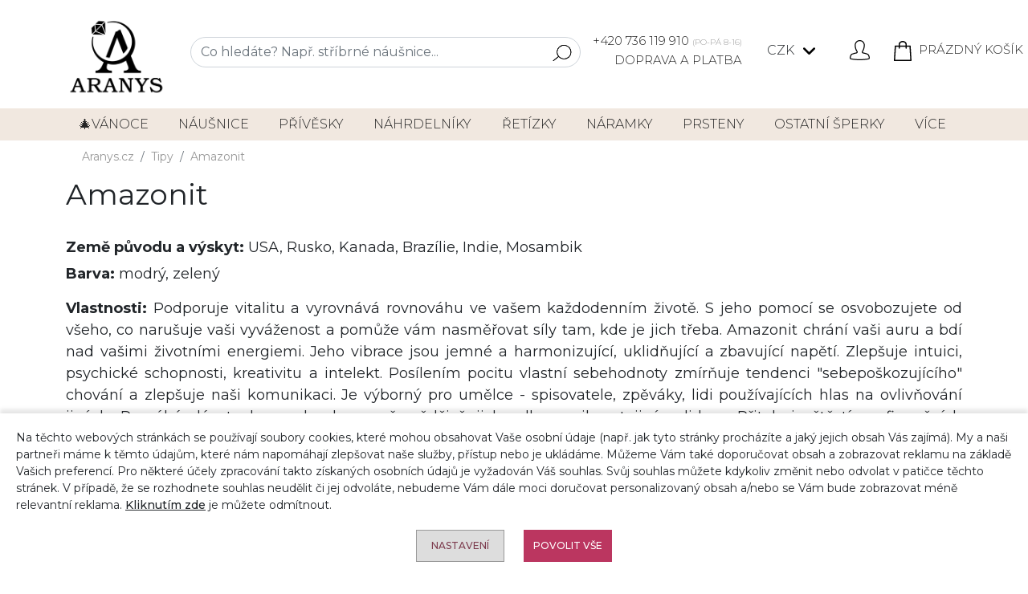

--- FILE ---
content_type: text/css
request_url: https://aranys.cz/web/vzor/release/css-dev/update.css?v=29
body_size: 17191
content:
img{height:auto}.carousel__button.fancybox__button--thumbs,.fancybox__thumbs{display:none !important}::-webkit-input-placeholder{text-transform:none}footer #subfooter,footer,footer #mainFooter{background-image:none;background:#000}footer h3{margin:20px 0 30px;color:#fff}footer a{color:#fff}footer a:hover{color:#fff}footer a:not([target=_blank]):hover{text-shadow:-0.5px 0 #fff,.5px 0 #fff}footer img{margin:5px 0}footer p{color:#fff}footer .newsletter{background:none;padding:0}footer #subfooter{padding-top:0}footer #subfooter .col-12>.row .col-md-3:last-child p{margin:0}.poutaci_banner_ftr .container-fluid{padding:0}.poutaci_banner_ftr a{display:block}.poutaci_banner_ftr img{display:block}header .logo{margin-top:15px}.instagram h2{display:block !important;text-align:center;margin-bottom:20px}.instagram a{display:block;overflow:hidden;border:1px #fff solid}.instagram a:hover img{transform:scale(1.2);transition:.6s}.instagram img{transition:.4s}.instagram .row:nth-child(1) .col-md-3:nth-child(2){padding:0}.instagram .row:nth-child(1) .col-md-3:nth-child(2) a{display:block;width:100%;padding:0;margin:0}@media(max-width: 768px)and (min-width: 320px){section#filter_params .filter-group{min-width:calc(50vw - 14px)}}@media(max-width: 768px){section#filter_params .filter-group .heading{font-size:.8125rem}}@media(max-width: 390px){section#filter_params .filter-group .heading{font-size:.75rem}}#recenze-zakazniku.owl-carousel .owl-nav,#vybrane-produkty-hp-slider.owl-carousel .owl-nav,.akcni-produkty-carousel.owl-carousel .owl-nav{transform:translateY(-70%)}@media(max-width: 901px){#recenze-zakazniku.owl-carousel .owl-nav,#vybrane-produkty-hp-slider.owl-carousel .owl-nav,.akcni-produkty-carousel.owl-carousel .owl-nav{max-width:80%;margin:0 auto;left:50%;transform:translateX(-50%) translateY(0%);top:auto;bottom:0}}@media(max-width: 600px){#recenze-zakazniku.owl-carousel .owl-nav,#vybrane-produkty-hp-slider.owl-carousel .owl-nav,.akcni-produkty-carousel.owl-carousel .owl-nav{transform:translateX(-50%) translateY(-100%) !important}}#recenze-zakazniku.owl-carousel .owl-nav button,#vybrane-produkty-hp-slider.owl-carousel .owl-nav button,.akcni-produkty-carousel.owl-carousel .owl-nav button{background:#e2e2e2 !important;border-radius:50% !important;width:55px !important;height:55px !important;line-height:55px !important;text-align:center !important;font-size:16px !important;color:#939393 !important;display:block !important;box-shadow:none !important}#recenze-zakazniku.owl-carousel .owl-nav .owl-prev,#vybrane-produkty-hp-slider.owl-carousel .owl-nav .owl-prev,.akcni-produkty-carousel.owl-carousel .owl-nav .owl-prev{transform:translateX(-60%)}#recenze-zakazniku.owl-carousel .owl-nav .owl-next,#vybrane-produkty-hp-slider.owl-carousel .owl-nav .owl-next,.akcni-produkty-carousel.owl-carousel .owl-nav .owl-next{transform:translateX(60%)}#vybrane-produkty-hp-slider .owl-stage{display:flex}@media(max-width: 901px){#vybrane-produkty-hp-slider.owl-carousel .owl-nav{max-width:90%;margin:0 auto;left:50%;transform:translateX(-50%) translateY(-50%);top:65%;bottom:0}}.review-heureka-box{position:relative;padding-top:40px;background:#fff}.review-heureka-box img.heulogo{width:60px;height:60px;object-fit:contain;object-position:center;position:absolute;top:40px;left:50%;transform:translate(-50%, -50%);z-index:10}.review-heureka-box .content{position:relative;border:1px #ccc solid;border-bottom:2px #ccc solid;padding:40px 20px 0}.review-heureka-box .content p.summary{font-weight:100;text-align:center;font-size:1rem;font-style:italic;min-height:100px;display:flex;margin-bottom:0;align-items:center;text-align:center;color:#242424}.review-heureka-box .content .stars{padding:30px 0;text-align:center}.review-heureka-box p.date{margin-top:30px;text-transform:uppercase;color:#242424}.review-heureka-box p.date+p.name{margin-top:0}.review-heureka-box p.name{margin-top:30px;text-transform:uppercase;color:#242424}.top-header-icon{height:25px;width:auto;cursor:pointer;display:inline-block;margin:10px 15px}.top-header-icon svg{height:25px;width:auto;transition:.3s}.top-header-icon ul{z-index:999999}.top-header-icon:hover svg{fill:#7c3b4d;transform:scale(1.1);transition:.3s}.top-header-icon.shopping-bag span{padding-top:2px;padding-left:5px}a:hover{color:#7c3b4d}.odstavec p a:not(.btn){color:#242424}.odstavec p a:not(.btn):hover{color:#7c3b4d}.top.pink{color:#fff;background:#000}.top.pink p{color:#fff}.top.pink .container p a{color:#fff}.top.pink .container p a:hover,.top.pink .container p a:focus,.top.pink .container p a:active,.top.pink .container p a.nice-select.open{text-decoration:underline}.top.default{color:#fff;background:#7c3b4d}header.newHeader .nav-link{color:initial !important}header.newHeader .navigation .navbar-nav .nav-item>.nav-link+.subcats:after{color:#7c3b4d}header.newHeader .navigation{background:#f1e8e0}header.newHeader .search-wrapper-box{width:100% !important;margin:0}header.newHeader .search-wrapper-box .btn-primary svg{fill:#fff;max-height:20px;stroke:#fff}@media(min-width: 768px){header.newHeader .search-wrapper-box{width:auto !important;display:inline-block;margin-right:30px;min-width:500px}}@media(min-width: 1024px){header.newHeader .search-wrapper-box{width:100% !important;max-width:max(35vw,300px);min-width:0}}header.newHeader .newNav.fixed-height{height:46px;overflow:hidden}@media(max-width: 768px){header.newHeader .newNav .navbar-toggler{color:#7c3b4d;display:flex;align-items:center;margin:5px 0;outline:0 !important;box-shadow:none !important}header.newHeader .newNav .navbar-toggler .navbar-toggler-icon{margin-right:5px;background-image:url("data:image/svg+xml;charset=utf8,%3Csvg viewBox='0 0 32 32' xmlns='http://www.w3.org/2000/svg'%3E%3Cpath stroke='rgba(124,59,77, 1)' stroke-width='2' stroke-linecap='round' stroke-miterlimit='10' d='M4 8h24M4 16h24M4 24h24'/%3E%3C/svg%3E")}}header.newHeader .newNav .navbar-nav .nav-item .nav-link{color:#242424 !important}header.newHeader .newNav .navbar-nav .nav-item .nav-link.active{color:#7c3b4d !important;text-shadow:0 0 1px #7c3b4d;transition:.3s;text-decoration:underline}header.newHeader .newNav .navbar-nav .nav-item:hover{background:#f1e8e0 !important}header.newHeader .newNav .navbar-nav .nav-item:hover>.nav-link{color:#7c3b4d !important;text-shadow:0 0 1px #7c3b4d;transition:.3s;text-decoration:underline}header.newHeader .newNav .navbar-nav .nav-item ul{background:#fff;border-top:10px #f1e8e0 solid;border-bottom:5px #f1e8e0 solid}header.newHeader .newNav .navbar-nav .nav-item ul li .nav-link{transition:.3s}header.newHeader .newNav .navbar-nav .nav-item ul li .nav-link:hover{color:#7c3b4d !important;text-shadow:0 0 1px #7c3b4d;text-decoration:underline;transition:.3s;text-decoration:none !important}@media(max-width: 640px){#top-header-icons{display:flex;flex-wrap:wrap;justify-content:center}.top-header-icon.delivery,.top-header-icon.call-us{flex:0 0 50%;width:50%;margin:10px 0}}.garance-box-detail-produktu{display:flex;width:fit-content;background:#f1e8e0;align-items:center;padding:10px 15px;margin-bottom:10px}.garance-box-detail-produktu img{max-height:35px}.garance-box-detail-produktu span{margin-left:10px}.box-with-shadow a{text-decoration:none !important}.aranys-icons{background-color:#f5f5f5;padding-top:50px}.aranys-icons a{text-decoration:none !important}.aranys-icons p{margin-bottom:0}.aranys-icons strong{display:block;margin-top:15px;color:#7c3b4d}.page-loader{position:fixed;top:0;left:0;bottom:0;right:0;background:#fff;z-index:9999999999}.page-loader svg{position:absolute;top:50%;left:50%;animation:loader 2s ease-in-out infinite;transform:translate(-50%, -50%);transform-origin:top left}@keyframes loader{0%{transform:scale(1) translate(-50%, -50%) rotate3d(0, -3, 0, 30deg)}50%{transform:scale(1.25) translate(-50%, -50%) rotate3d(0, 3, 0, -30deg)}100%{transform:scale(1) translate(-50%, -50%) rotate3d(0, -3, 0, 30deg)}}#product-detail-images .owl-item.active .owl-item{width:100%}.banner-main img{max-width:100%}section#filter_params .filter-group ::-webkit-scrollbar{width:6px}.product-box .tags{top:10px;right:auto;bottom:110px;pointer-events:none;left:0;right:0}.product-box .tags .tag{margin-left:0;margin-bottom:7px;color:#000;font-size:14px;padding:5px 10px;position:relative;background:#f1e8e0}.product-box .tags .tag:before{border-color:#f1e8e0 rgba(0,0,0,0) rgba(0,0,0,0) rgba(0,0,0,0)}.product-box .tags .tag:after{border-color:rgba(0,0,0,0) rgba(0,0,0,0) rgba(0,0,0,0) #f1e8e0}.product-box .tags .tag:after{content:"";position:absolute;width:0;height:0;border-style:solid;border-width:16px 0 0 16px;bottom:0;left:calc(100% - 1px)}.product-box .tags .tag:before{content:"";position:absolute;width:0;height:0;border-style:solid;border-width:16px 16px 0 0;top:0;left:calc(100% - 1px)}.product-box .tags .tag.--tag-sleva{background:#e1cac3}.product-box .tags .tag.--tag-sleva:before{border-color:#e1cac3 rgba(0,0,0,0) rgba(0,0,0,0) rgba(0,0,0,0)}.product-box .tags .tag.--tag-sleva:after{border-color:rgba(0,0,0,0) rgba(0,0,0,0) rgba(0,0,0,0) #e1cac3}.product-box .tags .tag.--tag-predobjednavka{background:#bb3660;color:#fff}.product-box .tags .tag.--tag-predobjednavka:before{border-color:#bb3660 rgba(0,0,0,0) rgba(0,0,0,0) rgba(0,0,0,0)}.product-box .tags .tag.--tag-predobjednavka:after{border-color:rgba(0,0,0,0) rgba(0,0,0,0) rgba(0,0,0,0) #bb3660}.product-box .tags .tag.--tag-nejprodavanejsi{position:absolute;right:0;top:0;background:#cfc3e1}.product-box .tags .tag.--tag-nejprodavanejsi:before{border-color:#cfc3e1 rgba(0,0,0,0) rgba(0,0,0,0) rgba(0,0,0,0);right:calc(100% - 1px);transform:rotate(90deg);left:auto}.product-box .tags .tag.--tag-nejprodavanejsi:after{border-color:rgba(0,0,0,0) rgba(0,0,0,0) rgba(0,0,0,0) #cfc3e1;right:calc(100% - 1px);transform:rotate(-90deg);left:auto}.product-box .tags .tag.--tag-vyprodej{background:#c3d5e1}.product-box .tags .tag.--tag-vyprodej:before{border-color:#c3d5e1 rgba(0,0,0,0) rgba(0,0,0,0) rgba(0,0,0,0)}.product-box .tags .tag.--tag-vyprodej:after{border-color:rgba(0,0,0,0) rgba(0,0,0,0) rgba(0,0,0,0) #c3d5e1}.product-box .tags .tag.--tag-moznost-gravirovani{position:absolute;right:0;bottom:-5px;background:#c3e1c7}.product-box .tags .tag.--tag-moznost-gravirovani:before{border-color:#c3e1c7 rgba(0,0,0,0) rgba(0,0,0,0) rgba(0,0,0,0);right:calc(100% - 1px);transform:rotate(90deg);left:auto}.product-box .tags .tag.--tag-moznost-gravirovani:after{border-color:rgba(0,0,0,0) rgba(0,0,0,0) rgba(0,0,0,0) #c3e1c7;right:calc(100% - 1px);transform:rotate(-90deg);left:auto}.product-box .tags .tag.--tag-doprava-zdarma{background:#dfe1c3}.product-box .tags .tag.--tag-doprava-zdarma:before{border-color:#dfe1c3 rgba(0,0,0,0) rgba(0,0,0,0) rgba(0,0,0,0)}.product-box .tags .tag.--tag-doprava-zdarma:after{border-color:rgba(0,0,0,0) rgba(0,0,0,0) rgba(0,0,0,0) #dfe1c3}.product-box .tags .tag.--tag-p1,.product-box .tags .tag.--tag-p2,.product-box .tags .tag.--tag-nelze-koupit,.product-box .tags .tag.--tag-vyrobeno-v-cr{background:#f1e8e0}.product-box .tags .tag.--tag-p1:before,.product-box .tags .tag.--tag-p2:before,.product-box .tags .tag.--tag-nelze-koupit:before,.product-box .tags .tag.--tag-vyrobeno-v-cr:before{border-color:#f1e8e0 rgba(0,0,0,0) rgba(0,0,0,0) rgba(0,0,0,0)}.product-box .tags .tag.--tag-p1:after,.product-box .tags .tag.--tag-p2:after,.product-box .tags .tag.--tag-nelze-koupit:after,.product-box .tags .tag.--tag-vyrobeno-v-cr:after{border-color:rgba(0,0,0,0) rgba(0,0,0,0) rgba(0,0,0,0) #f1e8e0}.product-box .tags .tag.--tag-nelze-koupit{background:#9f2e52;color:#fff}.cmlHtmltext a,.odstavec p a:not(.btn){color:#7c3b4d !important;transition:.3s}.cmlHtmltext a:hover,.odstavec p a:not(.btn):hover{color:#bb3660 !important;transition:.3s}.alert.alert-info,.alert.alert-warning{background:#f1e8e0;border-color:#f1e8e0;color:#7c3b4d !important}.navigation-basket .navigation-list li.active-bar-item{background-color:#7c3b4d}.product-box .tags{position:static;display:flex;flex-wrap:wrap;width:100%;height:auto;gap:.25rem;margin-bottom:.5rem}.product-box .tags .tag{position:static;font-size:12px;padding:.25rem .5rem;border-radius:.25em;display:inline-block;margin:0}.product-box .tags .tag:before,.product-box .tags .tag:after{display:none}.product-box .tags .tag.--tag-moznost-gravirovani,.product-box .tags .tag.--tag-nejprodavanejsi{position:static}.product-box .price{font-size:1rem}.product-box .price.product-on-sale{color:#7c3b4d;transform:translateY(-5px)}.product-box .price.product-on-sale span{font-weight:normal}.percentil-sale{position:absolute;top:10px;right:10px;background:#f1e8e0;width:55px;height:55px;margin:0;padding:0;border-radius:50%;display:flex;align-items:center;flex-wrap:wrap}.percentil-sale span.percentil-title{line-height:25px;font-size:12px;width:100%;text-align:center;color:#7c3b4d}.percentil-sale span span.percentil-saved{font-size:1.15rem;font-weight:bold;display:block}#new-product-detail .percentil-sale{left:10px;right:auto;z-index:999}#poutaci-banner.owl-theme .owl-dots .owl-dot span,#banner.owl-theme .owl-dots .owl-dot span{width:40px;height:4px;border-radius:0;background-color:#f1e8e0}#poutaci-banner.owl-theme .owl-dots .owl-dot.active span,#poutaci-banner.owl-theme .owl-dots .owl-dot:hover span,#banner.owl-theme .owl-dots .owl-dot.active span,#banner.owl-theme .owl-dots .owl-dot:hover span{background-color:#7c3b4d}@media(min-width: 1024px){#top-header-icons{display:flex;width:100%}#top-header-icons .user-profile{margin-left:auto}#top-header-icons .user-profile{min-width:50px}#top-header-icons .shopping-bag{min-width:70px}#top-header-icons .top-header-icon{white-space:nowrap}#top-header-icons .search-wrapper-box{margin-top:5px;max-width:none;margin-right:0;flex-grow:1}}@media(max-width: 560px){.basket-info-count{display:inline-block;line-height:15px}}.navigation-basket .navigation-list{margin:0 auto;max-width:700px}.navigation-basket.navigation-basket-new li{background:rgba(0,0,0,0)}.navigation-basket.navigation-basket-new li.active-bar-item,.navigation-basket.navigation-basket-new li.done{background:rgba(0,0,0,0)}.navigation-basket.navigation-basket-new li.active-bar-item a,.navigation-basket.navigation-basket-new li.done a{color:#7c3b4d}.navigation-basket.navigation-basket-new li.active-bar-item a span,.navigation-basket.navigation-basket-new li.done a span{margin:0}.navigation-basket.navigation-basket-new li.active-bar-item a span.step,.navigation-basket.navigation-basket-new li.done a span.step{background:#7c3b4d;color:#f1e8e0}.navigation-basket.navigation-basket-new li a{display:flex;flex-direction:column}.navigation-basket.navigation-basket-new li a span{margin:0}.navigation-basket.navigation-basket-new li a span.step{border:2px #7c3b4d solid;color:#7c3b4d;background:#fff;line-height:36px}@media(max-width: 767.98px){.navigation-basket.navigation-basket-new li a span.step{line-height:27px}}.navigation-basket.navigation-basket-new li a span.step+span{margin-top:5px;display:block;width:100%;text-align:center}header .dropdown-toggle:after{vertical-align:text-top;content:"";width:20px;height:20px;background-image:url(/web/vzor/img/angle-down.svg);background-size:contain;background-position:center;background-repeat:no-repeat}@media(max-width: 560px){header .dropdown-toggle:after{width:14px;height:14px}}#kosik .calc-all{padding:20px}@media(min-width: 992px)and (max-width: 1200px){#kosik .calc-all .total-price .col-8{padding:0 0 0 5px}}#kosik .section-of-product .basket-products .product-item:nth-child(odd),#kosik .section-of-product .basket-products .product-item:nth-child(even){background:#fff;box-shadow:0 30px 30px -30px rgba(0,0,0,.1);margin-bottom:5px}#kosik .section-of-product .basket-products .product-item.heading{background:rgba(0,0,0,0);color:#7c3b4d}#kosik .card{border:0;background:rgba(0,0,0,0);background:#fff;border:1px rgba(241,232,224,.5) solid;box-shadow:0 30px 30px -30px rgba(0,0,0,.1)}#kosik .card .card-title,#kosik .card .card-body,#kosik .card .card-footer{border:0;background:rgba(0,0,0,0)}#kosik .card .card-title{color:#7c3b4d}#kosik .card .card-body ul li{border:1px #fff solid}#kosik .card .card-body ul li.active{border:1px #7c3b4d solid}#kosik .toggle-able-basket{background:#f1e8e0}.row.sales .right-col .price div{background-color:#fff;border:0;padding:0}.row.sales .right-col .sale-vouchers.big .voucher-item.procent2{padding:10px;background:#f1e8e0;width:fit-content;margin-left:auto;display:flex;align-items:center}.row.sales .right-col .sale-vouchers.big .voucher-item.procent2 span b{color:#7c3b4d}.row.sales .right-col .sale-vouchers.big .voucher-item.procent2 a{margin-left:20px;position:static;transform:none}.row.sales .couponCode{padding:15px;background:#f1e8e0;width:fit-content;max-width:100%}@media(min-width: 800px){.row.sales .couponCode{min-width:400px}}@media(max-width: 520px){.row.sales .couponCode{width:100%}}.row.sales .couponCode .insertTitle{text-decoration:none;margin-bottom:5px;color:#7c3b4d}.row.sales .couponCode .insetContext{position:static;pointer-events:all;opacity:1}.row.sales .couponCode .insetContext .input-group input.binded:focus{border:1px #7c3b4d solid;box-shadow:none}.row.sales .sale-vouchers .voucher-item{background:#fff;border:0;padding:0}.row.sales .sale-vouchers .voucher-item span{margin-left:0}.row.sales .sale-vouchers .voucher-item span:not(.icon){margin-left:0}.additional-services{height:100%;display:flex !important;align-items:center}.form-control:focus{border:1px #7c3b4d solid;box-shadow:none}.payment-basket-wrapper{display:flex;flex-wrap:wrap;width:100%}.payment-basket-wrapper .payment-name-class{flex:0 0 80%}.payment-basket-wrapper .payment-icon-class{text-align:right;flex:0 0 20%}.payment-basket-wrapper .payment-icon-class img{max-height:32px;max-width:40px;object-fit:contain;object-position:center}.payment-basket-wrapper .payment-custom-description-class{flex:0 0 100%}#kosik .card ul li{padding:10px 20px 10px 40px}.custom-icons-delivery img{max-height:30px;max-width:80px;object-fit:contain;object-position:center}.adress-list .adress-item.active{border-color:#7c3b4d}.new-banners-for-jewels h2{text-align:center;margin:20px 0;font-size:2em}.new-banners-for-jewels ol{margin:0;padding:0;list-style-type:none;display:flex;width:100%;gap:20px;justify-content:space-between}@media(max-width: 1024px){.new-banners-for-jewels ol{flex-wrap:wrap;justify-content:center}.new-banners-for-jewels ol li{flex:0 0 25%}}@media(max-width: 768px){.new-banners-for-jewels ol{flex-wrap:wrap;justify-content:center}.new-banners-for-jewels ol li{flex:0 0 33.33%}}@media(max-width: 560px){.new-banners-for-jewels ol{flex-wrap:wrap;justify-content:center}.new-banners-for-jewels ol li{flex:0 0 50%}}.new-banners-for-jewels ol li{text-align:center;width:100%;border:2px #f5e6e1 solid;transition:.3s}.new-banners-for-jewels ol li:hover{border-color:#7c3b4d;transition:.3s}.new-banners-for-jewels ol li a{padding:20px;display:block;text-align:center}.new-banners-for-jewels ol li a img{margin-bottom:10px}.navigation-basket .navigation-list li a .step{margin-right:0}@media(min-width: 1025px){header.newHeader.smaller .doprava-a-platba-small{display:none}}header.newHeader.smaller #top-header-icons{align-items:center}@media(max-width: 640px){header.newHeader.smaller #top-header-icons{flex-wrap:nowrap}}@media(max-width: 1024px){header.newHeader.smaller #top-header-icons{flex-wrap:nowrap !important;display:flex !important}}@media(min-width: 768px){header.newHeader.smaller #top-header-icons .search-wrapper-box{min-width:0px !important}}header.newHeader.smaller #top-header-icons .user-profile{margin-left:auto}@media(max-width: 560px){header.newHeader.smaller #top-header-icons .top-header-icon{margin:5px 15px}}@media(max-width: 1024px){header.newHeader.smaller #top-header-icons .top-header-icon.doprava-a-platba{display:none}}header.newHeader.smaller .logo{height:auto !important;width:auto !important;max-height:100px;margin-right:20px;min-height:80px;min-width:80px;max-width:none}@media(max-width: 560px){header.newHeader.smaller .logo{min-height:50px;min-width:50px;max-height:50px;margin-right:0}}header.newHeader.smaller #search-form ::-webkit-input-placeholder{text-transform:none}header.newHeader.smaller #search-form input.form-control{border-radius:30px;padding-right:40px;text-transform:none !important}header.newHeader.smaller #search-form .btn-search{z-index:10;padding:0;position:absolute;right:5px;top:50%;transform:translateY(-50%);pointer-events:all}header.newHeader.smaller #search-form .btn-search svg{height:20px}#new-articles .search-form{width:100%;max-width:500px;margin:0 auto 30px}#new-articles .search-form ::-webkit-input-placeholder{text-transform:none}#new-articles .search-form input.form-control{border-radius:30px;padding-right:40px;text-transform:none !important;text-transform:none}#new-articles .search-form .btn-sm.btn-primary{z-index:10;padding:0;position:absolute;right:5px;top:50%;transform:translateY(-50%);pointer-events:all;background:rgba(0,0,0,0);border:0;outline:0;box-shadow:none !important}#new-articles .search-form .btn-sm.btn-primary svg{height:22px}#new-articles .articles-menu{padding-top:0;margin-top:0;border:0}#new-articles ul.menu{list-style-type:none;display:flex;width:100%;padding:0;margin:0;justify-content:center}@media(max-width: 785.5px){#new-articles ul.menu{flex-direction:column}}#new-articles ul.menu button{background:#fff;border:0;cursor:pointer;padding:.5rem 2rem;font-size:1.25rem;color:#7c3b4d;transition:.3s}#new-articles ul.menu li{border-bottom:1px #f1e8e0 solid}#new-articles ul.menu li[aria-expanded=true],#new-articles ul.menu li:hover{border-bottom-color:#7c3b4d}#new-articles ul.menu li[aria-expanded=true] button,#new-articles ul.menu li:hover button{text-shadow:0 0 1px #7c3b4d;transition:.3s}#new-articles .article-wrapper-row>.col-12:nth-child(even) .article-box-new>.row{flex-direction:row-reverse}#new-articles .article-wrapper-row img{width:100%;object-fit:cover;object-position:center;aspect-ratio:600/350;height:auto}@media(max-width: 767.5px){#new-articles .article-wrapper-row img{margin:0 auto;display:block}}#new-articles .article-wrapper-row .text{height:100%;display:flex;align-items:center;text-align:center;justify-content:center;flex-direction:column}@media(min-width: 768.5px){#new-articles .article-wrapper-row .text{padding:0 40px}}@media(max-width: 767.5px){#new-articles .article-wrapper-row .text{padding:30px 20px}}#new-articles .article-wrapper-row .date{color:gray;font-size:.75rem}#new-articles .article-wrapper-row .class{font-size:.75rem;color:#fff;padding:.25rem .5rem;border-radius:.125rem;width:fit-content;margin-right:5px}@media(min-width: 768.05px){#new-articles .article-wrapper-row .article-box-new>.row .col-md-6:nth-child(1){padding:0}}#new-articles .article-wrapper-row .article-box-new.purple .class{background-color:#6f42c1}#new-articles .article-wrapper-row .article-box-new.blue .class{background-color:#2e91cc}#new-articles .article-wrapper-row .article-box-new.orange .class{background-color:#fd7e14}#new-articles .pagination{margin-top:30px}.breadcrumb{margin:0 0 5px}@media(max-width: 560px){.top-header-icon.shopping-bag span{padding:5px 0 0;font-size:12px}}@media(max-width: 560px){.top-header-icon svg{height:20px}}@media(max-width: 560px){.top-header-icon.dropdown a{font-size:14px}}.top-information .ps-delete-product{color:#ccc}.top-information .ps-delete-product:hover{cursor:pointer;color:#7c3b4d;transition:.3s}@media(max-width: 600px){body:not(.kosik) .ps-forms{padding:0}}.kosik .bottom-buttons{margin-top:40px}@media(max-width: 560px){.kosik .bottom-buttons>.col-12>.row{flex-direction:column-reverse}.kosik .bottom-buttons>.col-12>.row [class^=col-]{width:100%;flex:0 0 100%}.kosik .bottom-buttons>.col-12>.row [class^=col-] a{width:100%;display:block}.kosik .bottom-buttons>.col-12>.row [class^=col-] a.btn-secondary{margin-top:20px}}@media(max-width: 600px){.bottom-buttons .col-12>.row>.col-6 .btn,.bottom-buttons .col-12>.row>.col-3 .btn,.bottom-buttons .col-12>.row>.col-9 .btn{width:100%}}#kosik .card .card-title{margin-bottom:0}#kosik .card .card-body{padding-top:0}#kosik .card .card-body ul li{padding:10px 20px}#kosik .card .card-body .delivery,#kosik .card .card-body .payment{background:rgba(0,0,0,0) !important;border:0 !important;color:#7c3b4d !important;padding-top:0 !important;padding-bottom:0 !important}.with-dph.font-bigger{font-size:1.33rem}.kosik main .btn-primary{background:#7c3b4d !important;border-color:#7c3b4d !important;color:#fff}@media(max-width: 560px){body.kosik .navigation.newNav{display:none}}body.kosik main{padding-top:20px}body.kosik main .navigation-basket{margin-bottom:20px}@media(max-width: 560px){footer h3{margin:10px 0 0px;color:#fff}footer p br{display:none}}@media(max-width: 560px){#search-form.mobile-hidden input,#search-form.mobile-hidden button[type=submit]{opacity:0;pointer-events:none}}.table.table-striped tr:nth-child(odd){--bs-table-striped-bg: rgba(0, 0, 0, 0.03)}#product_detail .price-wrapper .price small{font-size:14px}#product-detail-images .owl-thumbs{margin-top:1.5rem}ol.breadcrumb{font-size:14px}ol.breadcrumb .breadcrumb-item,ol.breadcrumb .breadcrumb-item.active{color:#999}ol.breadcrumb .breadcrumb-item a,ol.breadcrumb .breadcrumb-item.active a{color:#999}body.kosik main{padding-bottom:0}.odstavec.bg-black-basket{margin-top:0;background:#f1e8e0;color:#7c3b4d}.odstavec.bg-black-basket p{margin:0}.odstavec.bg-black-basket em{font-size:.8125rem}.odstavec.bg-black-basket a{color:#7c3b4d !important;text-decoration:none !important}.odstavec.bg-black-basket a:hover{text-decoration:underline !important;color:#7c3b4d !important}.doprava-zdarma-zbyva-wrapper{padding:20px 0}.doprava-zdarma-zbyva-wrapper .progress-bar{display:block;border-radius:5px;width:100%;max-width:400px;height:4px;background:#f1e8e0;margin:20px 0 20px auto;position:relative;overflow:visible}@media(max-width: 560px){.doprava-zdarma-zbyva-wrapper .progress-bar{max-width:100%}}.doprava-zdarma-zbyva-wrapper .progress-bar .cena_doprava_zdarma{position:absolute;right:5px;top:100%;font-size:16px;color:#7c3b4d}.doprava-zdarma-zbyva-wrapper .progress-bar .progress-bar-value{background:#7c3b4d;border-radius:5px;height:4px;position:absolute;top:0;left:0}.doprava-zdarma-zbyva-wrapper .progress-bar .progress-bar-value .truck{position:absolute;bottom:5px;right:5px}.doprava-zdarma-zbyva-wrapper .progress-bar .progress-bar-value:after{content:"";position:absolute;right:0;top:50%;transform:translateY(-75%);width:2px;height:22.5px;border-radius:5px;background:#7c3b4d;display:block}.doprava-zdarma-zbyva-wrapper .progress-bar:after{content:"";position:absolute;right:0;top:50%;transform:translateY(-50%);width:2px;height:30px;border-radius:5px;background:#f1e8e0;display:block}.basket-content1{margin-bottom:40px}#product_detail .btn-pink.to-basket{width:100%}@media(max-width: 901px){#product_detail h1{margin-top:20px}}.btn{border-radius:3px}.breadcrumb{background:rgba(0,0,0,0)}.selectWrapper,#gravirovani-wrapper{background-color:#f1e8e0 !important}.selectWrapper{padding-right:0 !important}.selectWrapper .btn-filter{color:#000 !important}.not-reserved{font-size:14px;text-align:center;display:flex;align-items:center;justify-content:center}.not-reserved img{height:16px;width:16px}.price-before-with-dph{text-decoration:line-through;font-size:13px;color:#7c3b4d}.price-before-with-dph-saving{font-size:13px;font-weight:bold;color:#7c3b4d}#detailObjednavky .product-item .img-wrapper img{max-height:52px;max-width:66px;object-fit:contain;object-position:center}@media(max-width: 660px){header.newHeader.smaller #top-header-icons{justify-content:space-between;flex-wrap:wrap !important}header.newHeader.smaller #top-header-icons .search-wrapper-box{flex:0 0 100%;order:999}header.newHeader.smaller #top-header-icons .top-header-icon.dropdown{margin-left:auto}header.newHeader.smaller #top-header-icons #search-form{max-width:none}}@media(max-width: 600px){.countdown-element{display:block;text-align:center}}#time-limited-offer{background:#fff;border:1px rgba(124,59,77,.3960784314) solid;box-shadow:0 0 20px rgba(124,59,77,.09)}@media(min-width: 901px){#time-limited-offer .wrapper-timer-wrapper{margin-left:15px;width:100%;height:100%}}#time-limited-offer .wrapper-timer-wrapper .btn{font-size:.9375rem}#time-limited-offer .timer-wrapper{padding:20px 0;text-align:center}#time-limited-offer .timer-wrapper .icon svg{width:80px;height:80px;fill:#7c3b4d}#time-limited-offer .timer-wrapper .timer-countdown{display:flex;gap:5px;justify-content:center}#time-limited-offer .timer-wrapper .timer-countdown span{font-size:16px;font-weight:bold;padding:8px 10px 6px 10px;color:#fff;background-color:#7c3b4d;text-align:center;border-radius:3px;display:flex;flex-direction:column;line-height:16px;width:50px}#time-limited-offer .timer-wrapper .timer-countdown span em{font-style:normal;font-size:11px;font-weight:normal}#time-limited-offer .product-box{margin-bottom:0;height:100%}#time-limited-offer .owl-stage{display:flex}@media(max-width: 901px){#time-limited-offer .akcni-produkty-carousel .owl-nav{top:65%;transform:translateX(-50%) translateY(-50%)}}.d-flex-custom{gap:10px}.vymena-darku{background:#bb3660;color:#fff}.vymena-darku img{height:28px;margin-right:10px}.vymena-darku p{font-size:16px}@media(max-width: 990px){.order-list .invoice-item ul:not(.buy-product){display:flex;align-items:center;flex-wrap:nowrap;justify-content:space-between}.order-list .invoice-item ul:not(.buy-product) li{width:fit-content !important;padding:5px}.order-list .invoice-item ul:not(.buy-product) li.order-button a{padding:.4375rem .75rem;font-size:15px}.order-list .invoice-item ul:not(.buy-product) li.arrow{padding:0}.order-list .invoice-item ul:not(.buy-product) li .c_activate-invoice{padding:.4375rem .75rem}.order-list .invoice-item ul:not(.buy-product) li.sub-item.number .small-date{color:rgba(0,0,0,.75);font-size:14px;margin-top:-5px}.order-list .invoice-item ul:not(.buy-product) li.sub-item.date{display:none}.order-list .button-section{display:flex;gap:10px;flex-direction:column}.order-list .button-section .btn+.btn{margin-left:0}}.homepage .onclick-first-link a{font-weight:bold !important;text-transform:none !important}.selectWrapper{margin:15px 0}.selectWrapper .btn-group{background:#fff !important;border-left:5px #bb3660 solid}.selectWrapper select{background:#fff !important;color:#242424 !important;border-radius:5px !important;border:1px #242424 solid}.selectWrapper select:hover,.selectWrapper select:focus,.selectWrapper select:active,.selectWrapper select.nice-select.open{border:1px #242424 solid !important}.selectWrapper .btn-filter{color:#242424 !important}.selectWrapper .btn-filter.material-type{opacity:1 !important}.selectWrapper .btn-filter.material-type+select{background-color:#f1e8e0}.nice-select{-webkit-tap-highlight-color:rgba(0,0,0,0);background-color:#fff;border-radius:5px;border:solid 1px #e8e8e8;box-sizing:border-box;clear:both;cursor:pointer;display:block;float:left;font-family:inherit;font-size:14px;font-weight:normal;height:38px;line-height:36px;outline:none;padding-left:18px;padding-right:30px;position:relative;text-align:left !important;transition:all .2s ease-in-out;user-select:none;white-space:nowrap;width:auto}.nice-select:hover{border-color:#dbdbdb}.nice-select:active,.nice-select.open,.nice-select:focus{border-color:#999}.nice-select:after{border-bottom:2px solid #999;border-right:2px solid #999;content:"";display:block;height:5px;margin-top:-4px;pointer-events:none;position:absolute;right:12px;top:50%;transform-origin:66% 66%;transform:rotate(45deg);transition:all .15s ease-in-out;width:5px}.nice-select.open:after{transform:rotate(-135deg)}.nice-select.open .nice-select-dropdown{opacity:1;pointer-events:auto;transform:scale(1) translateY(0)}.nice-select.disabled{border-color:#ededed;color:#999;pointer-events:none}.nice-select.disabled:after{border-color:#ccc}.nice-select.wide{width:100%}.nice-select.wide .nice-select-dropdown{left:0 !important;right:0 !important}.nice-select.right{float:right}.nice-select.right .nice-select-dropdown{left:auto;right:0}.nice-select.small{font-size:12px;height:36px;line-height:34px}.nice-select.small:after{height:4px;width:4px}.nice-select.small .option{line-height:34px;min-height:34px}.nice-select .nice-select-dropdown{margin-top:4px;background-color:#fff;border-radius:5px;box-shadow:0 0 0 1px rgba(68,68,68,.11);pointer-events:none;position:absolute;top:100%;left:0;transform-origin:50% 0;transform:scale(0.75) translateY(19px);transition:all .2s cubic-bezier(0.5, 0, 0, 1.25),opacity .15s ease-out;z-index:9;opacity:0}.nice-select .list{border-radius:5px;box-sizing:border-box;overflow:hidden;padding:0;max-height:300px;overflow-y:auto}.nice-select .list:hover .option:not(:hover){background-color:rgba(0,0,0,0) !important}.nice-select .option{cursor:pointer;font-weight:400;line-height:40px;list-style:none;outline:none;padding-left:18px;padding-right:29px;text-align:left;transition:all .2s}.nice-select .option:hover,.nice-select .option.focus,.nice-select .option.selected.focus{background-color:#f6f6f6}.nice-select .option.selected{font-weight:bold}.nice-select .option.disabled{background-color:rgba(0,0,0,0);color:#999;cursor:default}.nice-select .optgroup{font-weight:bold}.no-csspointerevents .nice-select .nice-select-dropdown{display:none}.no-csspointerevents .nice-select.open .nice-select-dropdown{display:block}.nice-select .list::-webkit-scrollbar{width:0}.nice-select .has-multiple{white-space:inherit;height:auto;padding:7px 12px;min-height:36px;line-height:22px}.nice-select .has-multiple span.current{border:1px solid #ccc;background:#eee;padding:0 10px;border-radius:3px;display:inline-block;line-height:24px;font-size:14px;margin-bottom:3px;margin-right:3px}.nice-select .has-multiple .multiple-options{display:block;line-height:24px;padding:0}.nice-select .nice-select-search-box{box-sizing:border-box;width:100%;padding:5px;pointer-events:none;border-radius:5px 5px 0 0}.nice-select .nice-select-search{box-sizing:border-box;background-color:#fff;border:1px solid #e8e8e8;border-radius:3px;color:#444;display:inline-block;vertical-align:middle;padding:7px 12px;margin:0 10px 0 0;width:100%;min-height:36px;line-height:22px;height:auto;outline:0 !important;font-size:14px}select.varianta.better-select{position:absolute}.nice-select{float:none;height:50px;line-height:46px}.nice-select .current{width:100%;display:flex;justify-content:space-between;font-weight:bold;font-size:.75rem !important}@media(max-width: 500px){.nice-select .current{flex-wrap:wrap}}@media(min-width: 1200px){.nice-select .current{font-weight:600}}.nice-select .current .item-dostupnost{font-size:.75rem !important}.nice-select .current .item-dostupnost.in-stock{color:green}.nice-select .current .item-dostupnost.no-info{color:#242424}.nice-select .current .item-dostupnost.out-of-stock{color:#7c3b4d}@media(max-width: 1370px){.nice-select .current{font-size:15px !important}.nice-select .current .item-dostupnost{font-size:13px !important}}@media(max-width: 1300px){.nice-select .current{font-size:14px !important}.nice-select .current .item-dostupnost{font-size:13px !important}}@media(max-width: 769px){.nice-select .current{font-size:13px !important}.nice-select .current .item-dostupnost{font-size:12px !important}}.selectWrapper .btn-filter.material-type{max-width:40%}.selectWrapper .btn-filter.material-type+select{opacity:0}.nice-select-dropdown{width:100%;overflow-y:scroll !important}.nice-select-dropdown ul.list{margin-bottom:0;overflow-y:scroll !important;width:100%}.nice-select-dropdown ul.list::-webkit-scrollbar{width:8px}.nice-select-dropdown ul.list::-webkit-scrollbar-track{background:#f1f1f1}.nice-select-dropdown ul.list::-webkit-scrollbar-thumb{background:#7c3b4d}.nice-select-dropdown ul.list::-webkit-scrollbar-thumb:hover{background:#7c3b4d}.nice-select-dropdown ul.list .option{width:100%;display:flex;justify-content:space-between}@media(max-width: 500px){.nice-select-dropdown ul.list .option{flex-wrap:wrap}}.nice-select-dropdown ul.list .option.selected{background-color:#f6f6f6 !important}.nice-select-dropdown ul.list .option .item-dostupnost{font-size:13px}.nice-select-dropdown ul.list .option .item-dostupnost.in-stock{color:green}.nice-select-dropdown ul.list .option .item-dostupnost.no-info{color:#242424}.nice-select-dropdown ul.list .option .item-dostupnost.out-of-stock{color:#7c3b4d}.doprava-zdarma-zbyva-wrapper{background:#f1e8e0;padding:20px;margin-bottom:20px}.doprava-zdarma-zbyva-wrapper .progress-bar{max-width:none;background:rgba(124,59,77,.45)}.doprava-zdarma-zbyva-wrapper .progress-bar .progress-bar-value{background:#7c3b4d}.doprava-zdarma-zbyva-wrapper .progress-bar .progress-bar-value:after{background:#7c3b4d}.doprava-zdarma-zbyva-wrapper .progress-bar .cena_doprava_zdarma{color:#7c3b4d}.doprava-zdarma-zbyva-wrapper .progress-bar:after{display:none}#kosik .calc-all .total-price{margin-top:10px;border:0;padding:10px 15px 0;background:rgba(0,0,0,0);border-top:1px #f1e8e0 solid;color:#7c3b4d}#kosik .calc-all{background:#fff;margin-bottom:-15px;font-size:.85rem}[id^=modal_] .modal-dialog.modal-fullscreen{width:100vw !important;max-width:none !important}#chat-application{z-index:2147483646 !important}.modal{z-index:2147483647 !important}.bottom-buttons-modal{display:flex;align-items:center;justify-content:space-between}@media(max-width: 768px){.bottom-buttons-modal{flex-direction:column-reverse}.bottom-buttons-modal a,.bottom-buttons-modal button{margin-bottom:1rem}}.select-additional-slider{max-height:530px !important;overflow:hidden !important}.select-additional-slider.owl-carousel{display:none}.select-additional-slider.owl-carousel.owl-loaded{transition:.5s;display:block}.select-additional-slider .owl-item>div{padding:20px 15px 10px}.modal-fullscreen h2{color:#bb3660}.group-product-box{max-width:280px;text-align:center;position:relative;overflow:visible;border-radius:3px;padding:15px;transition:.3s;border:1px #f0f1f5 solid}.group-product-box:hover{border:1px rgba(187,54,96,.5) solid;box-shadow:0 0 5px rgba(187,54,96,.1);transition:.3s}.group-product-box.selected{border:1px #bb3660 solid;box-shadow:0 0 5px rgba(187,54,96,.2);transition:.3s}.group-product-box.selected:before{position:absolute;top:0;left:50%;transform:translate(-50%, -50%);background:#bb3660;border-radius:50%;content:"✓";color:#fff;width:35px;height:35px;display:flex;align-items:center;justify-content:center}.group-product-box img{height:auto}.group-product-box p.info{text-align:center}.group-product-box p.info .additionalPrice{color:#bb3660}@media(max-width: 500px){.odstavec{padding:15px 0}.odstavec.hp-categories [class^=col-]{margin-top:10px}.pt-5{padding-top:1rem !important}.pt-5 .btn{margin-top:7.5px}.homepage h2,.homepage .h2{font-size:1.75rem}.new-banners-for-jewels ol li{width:calc(33% - 20px);flex:0 0 calc(33% - 20px)}.new-banners-for-jewels ol li img{height:auto !important}#product_list .row>[class^=col-]{padding:5px}#product_list .row>[class^=col-] .product-box{margin-bottom:0;height:100%}#subcategories .subcategory{display:flex;align-items:center;height:100%}.breadcrumb{margin:0 0 10px}#main_footer{padding:10px 15px}.nav.nav-tabs .nav-link{padding:10px 15px}#product_detail #product-detail-images img{height:auto}.modal-content .modal-footer .btn{font-size:14px}}.show-filter-params svg{height:28px;margin-right:10px}@media(max-width: 767.1px){#filter_params .phone-modal{position:fixed;top:0;left:0;right:0;overflow-y:scroll;overflow-x:hidden;width:100vw;height:100vh;bottom:0;z-index:99999999;background:#fff;padding-bottom:85px}#filter_params .phone-modal .bottom-row{position:fixed;bottom:0;left:0;right:0;border-top:1px #ccc solid;padding:10px;z-index:999999;background:#fff}#filter_params .phone-modal .filter-group{border:0;border-bottom:1px #ccc solid;width:100%;margin-bottom:0}#filter_params .phone-modal .filter-group.active .items{max-height:none;opacity:1 !important;height:fit-content}#filter_params .phone-modal .filter-group.active .heading{transition:.3s}#filter_params .phone-modal .filter-group.active .heading:after{transform:rotate(180deg)}#filter_params .phone-modal .filter-group .heading{color:#212529}#filter_params .phone-modal .filter-group .heading:after{right:20px}#filter_params .phone-modal .filter-group .items{padding:0;opacity:0 !important;position:relative;top:0;height:0;display:grid;padding:0 15px;grid-template-columns:repeat(2, 1fr)}#filter_params .phone-modal .filter-group .items label{padding:10px 5px}}.show-filter-params svg{margin-top:9px}.show-filter-params small{display:block;font-size:12px;margin-left:4px;opacitY:.5;margin-top:-10px}body.with-mobile-overlay .search-wrapper-overlay{position:fixed;top:0;left:0;right:0;bottom:0;background-color:rgba(0,0,0,.6);z-index:9999}.search-wrapper-box{z-index:10000}.list-of-search{display:flex;flex-wrap:wrap;gap:10px}.list-of-search li a{background:#eff1f5;border-radius:5px;padding:5px;text-transform:none}@media(max-width: 768px){.list-of-search li a{font-size:14px}}.list-of-search li a:hover{background:#f1e8e0 !important}.list-of-search.product li{width:100%}.list-of-search.product li a{gap:5px;display:flex;align-items:center}.list-of-search.product li a img{flex:0 0 6% !important}@media(max-width: 769px){.list-of-search.product li a span.price{flex:0 0 35% !important}}.list-of-search.product li a span.number{flex:0 0 10% !important}@media(max-width: 769px){.list-of-search.product li a span.number{display:none}}.search-list{padding-top:5px;margin-top:10px;box-shadow:0 5px 5px rgba(0,0,0,.05)}.search-list h2,.search-list .h2{font-size:1.1rem;margin-top:10px}.hp-categories .box-with-shadow{transition:.3s;cursor:pointer}.hp-categories .box-with-shadow:hover{transform:scale(1.1)}footer ul li{font-size:1rem}@media(max-width: 768px){footer{text-align:left !important}footer .fa,footer .fab{margin-top:0 !important;font-size:1rem !important}footer p{margin-bottom:0}footer p br{display:block}footer .col-md-6{text-align:left !important}footer .col-md-6 ul{text-align:left !important}footer .col-md-6 ul li{text-align:left !important}}footer #NewsletterSimple{display:flex;width:100%;flex-wrap:wrap}footer #NewsletterSimple input{flex:0 0 55%;font-size:14px;border-top-left-radius:5px;border-bottom-left-radius:5px}footer #NewsletterSimple input+button{flex:0 0 45%;font-size:14px;padding:7px 5px}#subfooter .row{align-items:center}#subfooter .row p{margin:0;padding:0}#mainFooter{padding-bottom:0 !important}footer h3{margin:10px 0}footer p,footer a{font-size:1rem}footer small a{font-size:.875rem}footer.inverted-footer{background:#f1e8e0}footer.inverted-footer #subfooter,footer.inverted-footer #mainFooter{background:#f1e8e0}footer.inverted-footer h3{color:#7c3b4d;font-weight:600}footer.inverted-footer a,footer.inverted-footer p{color:#7c3b4d;font-weight:500}footer.inverted-footer a:hover{text-shadow:-0.5px 0 #fff,.5px 0 #7c3b4d}#kosik .section-of-product .basket-products .product-item .product-information .top-information .quantity .minus,#kosik .section-of-product .basket-products .product-item .product-information .top-information .quantity .plus{color:#7c3b4d;background:#f1e8e0}@media(min-width: 901px){.search-list .list-of-search li.item a span.name{flex:0 0 71%}}@media(max-width: 768px){.owl-carousel .owl-nav{transform:translateY(-150%)}}.btn.btn-custom{background-color:var(--c-b-col);color:var(--c-b-t-col)}.btn.btn-custom:hover{background-color:var(--c-b-h-col)}.banner-text-new{position:absolute;width:34.5%;z-index:99}.banner-text-new.text-position-180329{bottom:0;left:7%;transform:translateY(-50%)}.banner-text-new.text-position-180330{bottom:0;left:50%;transform:translateY(-50%) translateX(-50%)}.banner-text-new.text-position-180331{bottom:0;right:16%;transform:translateY(-50%)}@media(max-width: 767.98px){.banner-text-new{background:#fff;padding:10px;position:static;transform:none !important;width:100%;z-index:99}.banner-text-new .btn{display:block;width:100%;margin:10px 0}}.banner-text-new p{font-size:2.25vw}.banner-text-new p strong{font-size:2.5vw}.banner-text-new p em{font-size:1.75vw}@media(max-width: 767.98px){.banner-text-new p{font-size:4.25vw}.banner-text-new p strong{font-size:4vw}.banner-text-new p em{font-size:3.75vw}}.find-product-result-similarly .product-box img{max-height:none;aspect-ratio:1/1;height:auto}#new-product-detail{margin-bottom:20px}#new-product-detail h1{font-size:28px;font-weight:400;letter-spacing:1px}#new-product-detail h1 span{top:-5px}#new-product-detail .owl-carousel .owl-nav{transform:translateY(-50%)}#new-product-detail .cmlHtmltext p{font-weight:200;font-size:18px}#new-product-detail .cmlHtmltext ul li{font-weight:200;font-size:18px}@media(min-width: 600.1px){#new-product-detail .product-images{display:grid;gap:15px}#new-product-detail .product-images.double-screen{grid-template-columns:repeat(2, 1fr)}#new-product-detail .product-images.less-shown{grid-template-columns:1fr}}@media(max-width: 767.8px){#new-product-detail .product-images .desktop-only{pointer-events:none}}#new-product-detail .product-images .owl-item .video{height:0}#new-product-detail .product-images .owl-item.active .video{height:auto}#new-product-detail .product-images .video{width:100%;cursor:pointer}@media(min-width: 600.1px){#new-product-detail .product-images .video{aspect-ratio:1/1}}#new-product-detail .product-images .video video{width:100%;height:100%;object-fit:cover;object-fit:cover;object-position:center;margin:0;padding:0}#new-product-detail .product-images .video.is-playing .play-video{opacity:0}#new-product-detail .product-images .video .play-video{position:absolute;top:50%;left:50%;transform:translate(-50%, -50%);z-index:999;width:50px}#new-product-detail .product-images .video .play-video svg{fill:#fff}#new-product-detail .product-images .image svg{position:absolute;top:20px;right:20px;width:30px;height:30px;z-index:200;cursor:pointer}@media(min-width: 768px){#new-product-detail .product-images .image svg{display:none}}#new-product-detail .product-images img{aspect-ratio:1/1;object-fit:contain}#new-product-detail .sticky-top{height:fit-content}#new-product-detail .short-description{margin-top:15px}#new-product-detail .short-description p{font-weight:200;font-size:1rem}#new-product-detail #product_params th,#new-product-detail #product_params td{font-size:1rem;vertical-align:middle}#new-product-detail .selectWrapper,#new-product-detail #gravirovani-wrapper{background-color:rgba(0,0,0,0) !important}#new-product-detail button.bindedProductDetail{letter-spacing:2px;font-size:1rem}#new-product-detail .stock{padding:0 0 10px 0}#new-product-detail .stock span{font-size:18px;font-weight:400}#new-product-detail .stock .text-dark{color:#7c3b4d !important}#new-product-detail .prices-holder{display:flex}#new-product-detail .price{font-size:20px;margin-right:15px;font-weight:600}#new-product-detail .price-before{font-size:16px;opacity:.75;text-decoration:line-through}#new-product-detail .price-save{color:#242424;font-size:16px;font-weight:bold}#new-product-detail .variant-selector-title{font-size:18px}#new-product-detail select{text-align:right;border:0 !important;padding-right:15px;font-size:18px}#new-product-detail .selectInfo{top:0;padding:5px 0;display:block}#new-product-detail .new-variant-selector{position:relative;margin-right:10px;cursor:pointer}#new-product-detail .new-variant-selector input{position:absolute;left:-999999999px}#new-product-detail .new-variant-selector input:checked+span.variant-image{box-shadow:0px 0px 0px 4px #fff,0px 0px 0px 5px #7c3b4d}#new-product-detail .new-variant-selector input[name="varianta[9]"]+span.variant-image[data-styling-value^="Bez zlacení"]{background-color:#eee;background-size:contain;background-position:center}#new-product-detail .new-variant-selector input[name="varianta[9]"]+span.variant-image[data-styling-value^=Broušení]{background-color:#eee;background-size:contain;background-position:center}#new-product-detail .new-variant-selector input[name="varianta[9]"]+span.variant-image[data-styling-value^=facetování]{background-color:#eee;background-size:contain;background-position:center}#new-product-detail .new-variant-selector input[name="varianta[9]"]+span.variant-image[data-styling-value^="Gold Rose"]{background-color:#e0bfb8;background-size:contain;background-position:center}#new-product-detail .new-variant-selector input[name="varianta[9]"]+span.variant-image[data-styling-value^=Oxidace]{background-color:#242424;background-size:contain;background-position:center}#new-product-detail .new-variant-selector input[name="varianta[9]"]+span.variant-image[data-styling-value^=Patina]{background-color:#67968a;background-size:contain;background-position:center}#new-product-detail .new-variant-selector input[name="varianta[9]"]+span.variant-image[data-styling-value^=Patinování]{background-color:#67968a;background-size:contain;background-position:center}#new-product-detail .new-variant-selector input[name="varianta[9]"]+span.variant-image[data-styling-value^=Rhodiování]{background-color:#eee;background-size:contain;background-position:center}#new-product-detail .new-variant-selector input[name="varianta[9]"]+span.variant-image[data-styling-value^="Rhodiování - 13,5 g"]{background-color:#eee;background-size:contain;background-position:center}#new-product-detail .new-variant-selector input[name="varianta[9]"]+span.variant-image[data-styling-value^="Rhodiování - nečerná, nezachází"]{background-color:#eee;background-size:contain;background-position:center}#new-product-detail .new-variant-selector input[name="varianta[9]"]+span.variant-image[data-styling-value^=Rhodiováno]{background-color:#eee;background-size:contain;background-position:center}#new-product-detail .new-variant-selector input[name="varianta[9]"]+span.variant-image[data-styling-value^=Rhodium]{background-color:#eee;background-size:contain;background-position:center}#new-product-detail .new-variant-selector input[name="varianta[9]"]+span.variant-image[data-styling-value^="Rose gold"]{background-color:#e0bfb8;background-size:contain;background-position:center}#new-product-detail .new-variant-selector input[name="varianta[9]"]+span.variant-image[data-styling-value^=Stříbrný]{background-color:#efefef;background-size:contain;background-position:center}#new-product-detail .new-variant-selector input[name="varianta[9]"]+span.variant-image[data-styling-value^=Zlacení]{background-color:#ffe55c;background-size:contain;background-position:center}#new-product-detail .new-variant-selector input[name="varianta[9]"]+span.variant-image[data-styling-value^="Zlacení - 13,5 g"]{background-color:#ffe55c;background-size:contain;background-position:center}#new-product-detail .new-variant-selector input[name="varianta[9]"]+span.variant-image[data-styling-value^="Zlacení Rose gold"]{background-color:#e0bfb8;background-size:contain;background-position:center}#new-product-detail .new-variant-selector input[name="varianta[9]"]+span.variant-image[data-styling-value^=Zlacený]{background-color:gold;background-size:contain;background-position:center}#new-product-detail .new-variant-selector input[name="varianta[6]"]+span.variant-image:after,#new-product-detail .new-variant-selector input[name="varianta[30]"]+span.variant-image:after{background-image:none}#new-product-detail .new-variant-selector input[name="varianta[6]"]+span.variant-image[data-styling-value^=Žlutá],#new-product-detail .new-variant-selector input[name="varianta[30]"]+span.variant-image[data-styling-value^=Žlutá]{background-color:#fffb14;background-size:contain;background-position:center}#new-product-detail .new-variant-selector input[name="varianta[6]"]+span.variant-image[data-styling-value^="Bez zlacení"],#new-product-detail .new-variant-selector input[name="varianta[30]"]+span.variant-image[data-styling-value^="Bez zlacení"]{background-color:#eee;background-size:contain;background-position:center}#new-product-detail .new-variant-selector input[name="varianta[6]"]+span.variant-image[data-styling-value^=Broušení],#new-product-detail .new-variant-selector input[name="varianta[30]"]+span.variant-image[data-styling-value^=Broušení]{background-color:#eee;background-size:contain;background-position:center}#new-product-detail .new-variant-selector input[name="varianta[6]"]+span.variant-image[data-styling-value^=facetování],#new-product-detail .new-variant-selector input[name="varianta[30]"]+span.variant-image[data-styling-value^=facetování]{background-color:#eee;background-size:contain;background-position:center}#new-product-detail .new-variant-selector input[name="varianta[6]"]+span.variant-image[data-styling-value^="Gold Rose"],#new-product-detail .new-variant-selector input[name="varianta[30]"]+span.variant-image[data-styling-value^="Gold Rose"]{background-color:#e0bfb8;background-size:contain;background-position:center}#new-product-detail .new-variant-selector input[name="varianta[6]"]+span.variant-image[data-styling-value^=Oxidace],#new-product-detail .new-variant-selector input[name="varianta[30]"]+span.variant-image[data-styling-value^=Oxidace]{background-color:#242424;background-size:contain;background-position:center}#new-product-detail .new-variant-selector input[name="varianta[6]"]+span.variant-image[data-styling-value^=Patina],#new-product-detail .new-variant-selector input[name="varianta[30]"]+span.variant-image[data-styling-value^=Patina]{background-color:#67968a;background-size:contain;background-position:center}#new-product-detail .new-variant-selector input[name="varianta[6]"]+span.variant-image[data-styling-value^=Patinování],#new-product-detail .new-variant-selector input[name="varianta[30]"]+span.variant-image[data-styling-value^=Patinování]{background-color:#67968a;background-size:contain;background-position:center}#new-product-detail .new-variant-selector input[name="varianta[6]"]+span.variant-image[data-styling-value^=Rhodiování],#new-product-detail .new-variant-selector input[name="varianta[30]"]+span.variant-image[data-styling-value^=Rhodiování]{background-color:#eee;background-size:contain;background-position:center}#new-product-detail .new-variant-selector input[name="varianta[6]"]+span.variant-image[data-styling-value^="Rhodiování - 13,5 g"],#new-product-detail .new-variant-selector input[name="varianta[30]"]+span.variant-image[data-styling-value^="Rhodiování - 13,5 g"]{background-color:#eee;background-size:contain;background-position:center}#new-product-detail .new-variant-selector input[name="varianta[6]"]+span.variant-image[data-styling-value^="Rhodiování - nečerná, nezachází"],#new-product-detail .new-variant-selector input[name="varianta[30]"]+span.variant-image[data-styling-value^="Rhodiování - nečerná, nezachází"]{background-color:#eee;background-size:contain;background-position:center}#new-product-detail .new-variant-selector input[name="varianta[6]"]+span.variant-image[data-styling-value^=Rhodiováno],#new-product-detail .new-variant-selector input[name="varianta[30]"]+span.variant-image[data-styling-value^=Rhodiováno]{background-color:#eee;background-size:contain;background-position:center}#new-product-detail .new-variant-selector input[name="varianta[6]"]+span.variant-image[data-styling-value^=Rhodium],#new-product-detail .new-variant-selector input[name="varianta[30]"]+span.variant-image[data-styling-value^=Rhodium]{background-color:#eee;background-size:contain;background-position:center}#new-product-detail .new-variant-selector input[name="varianta[6]"]+span.variant-image[data-styling-value^="Rose gold"],#new-product-detail .new-variant-selector input[name="varianta[30]"]+span.variant-image[data-styling-value^="Rose gold"]{background-color:#e0bfb8;background-size:contain;background-position:center}#new-product-detail .new-variant-selector input[name="varianta[6]"]+span.variant-image[data-styling-value^=Stříbrný],#new-product-detail .new-variant-selector input[name="varianta[30]"]+span.variant-image[data-styling-value^=Stříbrný]{background-color:#efefef;background-size:contain;background-position:center}#new-product-detail .new-variant-selector input[name="varianta[6]"]+span.variant-image[data-styling-value^=Zlacení],#new-product-detail .new-variant-selector input[name="varianta[30]"]+span.variant-image[data-styling-value^=Zlacení]{background-color:#ffe55c;background-size:contain;background-position:center}#new-product-detail .new-variant-selector input[name="varianta[6]"]+span.variant-image[data-styling-value^="Zlacení - 13,5 g"],#new-product-detail .new-variant-selector input[name="varianta[30]"]+span.variant-image[data-styling-value^="Zlacení - 13,5 g"]{background-color:#ffe55c;background-size:contain;background-position:center}#new-product-detail .new-variant-selector input[name="varianta[6]"]+span.variant-image[data-styling-value^="Zlacení Rose gold"],#new-product-detail .new-variant-selector input[name="varianta[30]"]+span.variant-image[data-styling-value^="Zlacení Rose gold"]{background-color:#e0bfb8;background-size:contain;background-position:center}#new-product-detail .new-variant-selector input[name="varianta[6]"]+span.variant-image[data-styling-value^=Zlacený],#new-product-detail .new-variant-selector input[name="varianta[30]"]+span.variant-image[data-styling-value^=Zlacený]{background-color:gold;background-size:contain;background-position:center}#new-product-detail .new-variant-selector input[name="varianta[6]"]+span.variant-image[data-styling-value^=Bílá],#new-product-detail .new-variant-selector input[name="varianta[30]"]+span.variant-image[data-styling-value^=Bílá]{background-color:#fff;border:1px #ccc solid;background-size:contain;background-position:center}#new-product-detail .new-variant-selector input[name="varianta[6]"]+span.variant-image[data-styling-value^=žlutá],#new-product-detail .new-variant-selector input[name="varianta[30]"]+span.variant-image[data-styling-value^=žlutá]{background-color:#ff0;background-size:contain;background-position:center}#new-product-detail .new-variant-selector input[name="varianta[6]"]+span.variant-image[data-styling-value^=Žluté],#new-product-detail .new-variant-selector input[name="varianta[30]"]+span.variant-image[data-styling-value^=Žluté]{background-color:#ff0;background-size:contain;background-position:center}#new-product-detail .new-variant-selector input[name="varianta[6]"]+span.variant-image[data-styling-value^=Žutá],#new-product-detail .new-variant-selector input[name="varianta[30]"]+span.variant-image[data-styling-value^=Žutá]{background-color:#ff0;background-size:contain;background-position:center}#new-product-detail .new-variant-selector input[name="varianta[6]"]+span.variant-image[data-styling-value^=Krémová],#new-product-detail .new-variant-selector input[name="varianta[30]"]+span.variant-image[data-styling-value^=Krémová]{background-color:#fffdd0;background-size:contain;background-position:center}#new-product-detail .new-variant-selector input[name="varianta[6]"]+span.variant-image[data-styling-value^=Zlacená],#new-product-detail .new-variant-selector input[name="varianta[30]"]+span.variant-image[data-styling-value^=Zlacená]{background-color:#ffe55c;background-size:contain;background-position:center}#new-product-detail .new-variant-selector input[name="varianta[6]"]+span.variant-image[data-styling-value^=Zlacení],#new-product-detail .new-variant-selector input[name="varianta[30]"]+span.variant-image[data-styling-value^=Zlacení]{background-color:#ffe55c;background-size:contain;background-position:center}#new-product-detail .new-variant-selector input[name="varianta[6]"]+span.variant-image[data-styling-value^=Zlatá],#new-product-detail .new-variant-selector input[name="varianta[30]"]+span.variant-image[data-styling-value^=Zlatá]{background-color:gold;background-size:contain;background-position:center}#new-product-detail .new-variant-selector input[name="varianta[6]"]+span.variant-image[data-styling-value^="Světle růžová"],#new-product-detail .new-variant-selector input[name="varianta[30]"]+span.variant-image[data-styling-value^="Světle růžová"]{background-color:#ffb2fb;background-size:contain;background-position:center}#new-product-detail .new-variant-selector input[name="varianta[6]"]+span.variant-image[data-styling-value^=Oranžová],#new-product-detail .new-variant-selector input[name="varianta[30]"]+span.variant-image[data-styling-value^=Oranžová]{background-color:orange;background-size:contain;background-position:center}#new-product-detail .new-variant-selector input[name="varianta[6]"]+span.variant-image[data-styling-value^=Oranžový],#new-product-detail .new-variant-selector input[name="varianta[30]"]+span.variant-image[data-styling-value^=Oranžový]{background-color:orange;background-size:contain;background-position:center}#new-product-detail .new-variant-selector input[name="varianta[6]"]+span.variant-image[data-styling-value^=Mléčná],#new-product-detail .new-variant-selector input[name="varianta[30]"]+span.variant-image[data-styling-value^=Mléčná]{background-color:#fdfff5;background-size:contain;background-position:center}#new-product-detail .new-variant-selector input[name="varianta[6]"]+span.variant-image[data-styling-value^=Lososová],#new-product-detail .new-variant-selector input[name="varianta[30]"]+span.variant-image[data-styling-value^=Lososová]{background-color:salmon;background-size:contain;background-position:center}#new-product-detail .new-variant-selector input[name="varianta[6]"]+span.variant-image[data-styling-value^=Růžová],#new-product-detail .new-variant-selector input[name="varianta[30]"]+span.variant-image[data-styling-value^=Růžová]{background-color:#f85af0;background-size:contain;background-position:center}#new-product-detail .new-variant-selector input[name="varianta[6]"]+span.variant-image[data-styling-value^=Béžová],#new-product-detail .new-variant-selector input[name="varianta[30]"]+span.variant-image[data-styling-value^=Béžová]{background-color:beige;background-size:contain;background-position:center}#new-product-detail .new-variant-selector input[name="varianta[6]"]+span.variant-image[data-styling-value^="Stříbrná, Zlatá"],#new-product-detail .new-variant-selector input[name="varianta[30]"]+span.variant-image[data-styling-value^="Stříbrná, Zlatá"]{background-color:#efefef;background-size:contain;background-position:center}#new-product-detail .new-variant-selector input[name="varianta[6]"]+span.variant-image[data-styling-value^=Stříbrná],#new-product-detail .new-variant-selector input[name="varianta[30]"]+span.variant-image[data-styling-value^=Stříbrná]{background-color:#efefef;background-size:contain;background-position:center}#new-product-detail .new-variant-selector input[name="varianta[6]"]+span.variant-image[data-styling-value^=Medová],#new-product-detail .new-variant-selector input[name="varianta[30]"]+span.variant-image[data-styling-value^=Medová]{background-color:#eba937;background-size:contain;background-position:center}#new-product-detail .new-variant-selector input[name="varianta[6]"]+span.variant-image[data-styling-value^=Mosazná],#new-product-detail .new-variant-selector input[name="varianta[30]"]+span.variant-image[data-styling-value^=Mosazná]{background-color:#e1c16e;background-size:contain;background-position:center}#new-product-detail .new-variant-selector input[name="varianta[6]"]+span.variant-image[data-styling-value^="Rose gold"],#new-product-detail .new-variant-selector input[name="varianta[30]"]+span.variant-image[data-styling-value^="Rose gold"]{background-color:#e0bfb8;background-size:contain;background-position:center}#new-product-detail .new-variant-selector input[name="varianta[6]"]+span.variant-image[data-styling-value^=Heliotrope],#new-product-detail .new-variant-selector input[name="varianta[30]"]+span.variant-image[data-styling-value^=Heliotrope]{background-color:#df73ff;background-size:contain;background-position:center}#new-product-detail .new-variant-selector input[name="varianta[6]"]+span.variant-image[data-styling-value^=Fuchsiová],#new-product-detail .new-variant-selector input[name="varianta[30]"]+span.variant-image[data-styling-value^=Fuchsiová]{background-color:#d9027d;background-size:contain;background-position:center}#new-product-detail .new-variant-selector input[name="varianta[6]"]+span.variant-image[data-styling-value^=Červená],#new-product-detail .new-variant-selector input[name="varianta[30]"]+span.variant-image[data-styling-value^=Červená]{background-color:#d22b2b;background-size:contain;background-position:center}#new-product-detail .new-variant-selector input[name="varianta[6]"]+span.variant-image[data-styling-value^=Bronzová],#new-product-detail .new-variant-selector input[name="varianta[30]"]+span.variant-image[data-styling-value^=Bronzová]{background-color:#cd7f32;background-size:contain;background-position:center}#new-product-detail .new-variant-selector input[name="varianta[6]"]+span.variant-image[data-styling-value^=Šedá],#new-product-detail .new-variant-selector input[name="varianta[30]"]+span.variant-image[data-styling-value^=Šedá]{background-color:#ccc;background-size:contain;background-position:center}#new-product-detail .new-variant-selector input[name="varianta[6]"]+span.variant-image[data-styling-value^="Crystal AB"],#new-product-detail .new-variant-selector input[name="varianta[30]"]+span.variant-image[data-styling-value^="Crystal AB"]{background-color:#a7d8de;background-size:contain;background-position:center}#new-product-detail .new-variant-selector input[name="varianta[6]"]+span.variant-image[data-styling-value^=Fialová],#new-product-detail .new-variant-selector input[name="varianta[30]"]+span.variant-image[data-styling-value^=Fialová]{background-color:#a020f0;background-size:contain;background-position:center}#new-product-detail .new-variant-selector input[name="varianta[6]"]+span.variant-image[data-styling-value^=Hnědá],#new-product-detail .new-variant-selector input[name="varianta[30]"]+span.variant-image[data-styling-value^=Hnědá]{background-color:#964b00;background-size:contain;background-position:center}#new-product-detail .new-variant-selector input[name="varianta[6]"]+span.variant-image[data-styling-value^="Hnědá hladká"],#new-product-detail .new-variant-selector input[name="varianta[30]"]+span.variant-image[data-styling-value^="Hnědá hladká"]{background-color:#964b00;background-size:contain;background-position:center}#new-product-detail .new-variant-selector input[name="varianta[6]"]+span.variant-image[data-styling-value^="Hnědá se vzorem"],#new-product-detail .new-variant-selector input[name="varianta[30]"]+span.variant-image[data-styling-value^="Hnědá se vzorem"]{background-color:#964b00;background-size:contain;background-position:center}#new-product-detail .new-variant-selector input[name="varianta[6]"]+span.variant-image[data-styling-value^=Hnědý],#new-product-detail .new-variant-selector input[name="varianta[30]"]+span.variant-image[data-styling-value^=Hnědý]{background-color:#964b00;background-size:contain;background-position:center}#new-product-detail .new-variant-selector input[name="varianta[6]"]+span.variant-image[data-styling-value^="Světle zelená"],#new-product-detail .new-variant-selector input[name="varianta[30]"]+span.variant-image[data-styling-value^="Světle zelená"]{background-color:#90ee90;background-size:contain;background-position:center}#new-product-detail .new-variant-selector input[name="varianta[6]"]+span.variant-image[data-styling-value^=Violet],#new-product-detail .new-variant-selector input[name="varianta[30]"]+span.variant-image[data-styling-value^=Violet]{background-color:#8f00ff;background-size:contain;background-position:center}#new-product-detail .new-variant-selector input[name="varianta[6]"]+span.variant-image[data-styling-value^="Světle modrá"],#new-product-detail .new-variant-selector input[name="varianta[30]"]+span.variant-image[data-styling-value^="Světle modrá"]{background-color:skyblue;background-size:contain;background-position:center}#new-product-detail .new-variant-selector input[name="varianta[6]"]+span.variant-image[data-styling-value^=Bordó],#new-product-detail .new-variant-selector input[name="varianta[30]"]+span.variant-image[data-styling-value^=Bordó]{background-color:#811331;background-size:contain;background-position:center}#new-product-detail .new-variant-selector input[name="varianta[6]"]+span.variant-image[data-styling-value^=Vínová],#new-product-detail .new-variant-selector input[name="varianta[30]"]+span.variant-image[data-styling-value^=Vínová]{background-color:#7c3b4d;background-size:contain;background-position:center}#new-product-detail .new-variant-selector input[name="varianta[6]"]+span.variant-image[data-styling-value^=Zelená],#new-product-detail .new-variant-selector input[name="varianta[30]"]+span.variant-image[data-styling-value^=Zelená]{background-color:#50c878;background-size:contain;background-position:center}#new-product-detail .new-variant-selector input[name="varianta[6]"]+span.variant-image[data-styling-value^=Modrá],#new-product-detail .new-variant-selector input[name="varianta[30]"]+span.variant-image[data-styling-value^=Modrá]{background-color:#4169e1;background-size:contain;background-position:center}#new-product-detail .new-variant-selector input[name="varianta[6]"]+span.variant-image[data-styling-value^=Tyrkysová],#new-product-detail .new-variant-selector input[name="varianta[30]"]+span.variant-image[data-styling-value^=Tyrkysová]{background-color:#3cbcd4;background-size:contain;background-position:center}#new-product-detail .new-variant-selector input[name="varianta[6]"]+span.variant-image[data-styling-value^=Černá],#new-product-detail .new-variant-selector input[name="varianta[30]"]+span.variant-image[data-styling-value^=Černá]{background-color:#242424;background-size:contain;background-position:center}#new-product-detail .new-variant-selector input[name="varianta[6]"]+span.variant-image[data-styling-value^="Tmavě modrá"],#new-product-detail .new-variant-selector input[name="varianta[30]"]+span.variant-image[data-styling-value^="Tmavě modrá"]{background-color:#0818a8;background-size:contain;background-position:center}#new-product-detail .new-variant-selector input[name="varianta[6]"]+span.variant-image[data-styling-value^=Čirá],#new-product-detail .new-variant-selector input[name="varianta[30]"]+span.variant-image[data-styling-value^=Čirá]{background-color:#eee;background-size:contain;background-position:center}#new-product-detail .new-variant-selector input[name="varianta[6]"]+span.variant-image[data-styling-value^=Zebrová],#new-product-detail .new-variant-selector input[name="varianta[30]"]+span.variant-image[data-styling-value^=Zebrová]{background-image:linear-gradient(90deg, #242424, #FFFFFF);background-size:contain;background-position:center}#new-product-detail .new-variant-selector input[name="varianta[6]"]+span.variant-image[data-styling-value^="Vitral light"],#new-product-detail .new-variant-selector input[name="varianta[30]"]+span.variant-image[data-styling-value^="Vitral light"]{background-image:linear-gradient(90deg, #8F00FF, #FFB2FB, #87CEEB, #F85AF0);background-size:contain;background-position:center}#new-product-detail .new-variant-selector input[name="varianta[6]"]+span.variant-image[data-styling-value^="Crystal AB (měnící)"],#new-product-detail .new-variant-selector input[name="varianta[30]"]+span.variant-image[data-styling-value^="Crystal AB (měnící)"]{background-image:linear-gradient(90deg, #A7D8DE, #FFFDD0, #DF73FF, #F85AF0, #D9027D, #87CEEB);background-size:contain;background-position:center}#new-product-detail .new-variant-selector input[name="varianta[6]"]+span.variant-image[data-styling-value^=Měnící],#new-product-detail .new-variant-selector input[name="varianta[30]"]+span.variant-image[data-styling-value^=Měnící]{background-image:linear-gradient(90deg, #A7D8DE, #FFFDD0, #DF73FF, #F85AF0, #D9027D, #87CEEB);background-size:contain;background-position:center}#new-product-detail .new-variant-selector input[name="varianta[6]"]+span.variant-image[data-styling-value^="Měnící se"],#new-product-detail .new-variant-selector input[name="varianta[30]"]+span.variant-image[data-styling-value^="Měnící se"]{background-image:linear-gradient(90deg, #A7D8DE, #FFFDD0, #DF73FF, #F85AF0, #D9027D, #87CEEB);background-size:contain;background-position:center}#new-product-detail .new-variant-selector input[name="varianta[6]"]+span.variant-image[data-styling-value^="Mix barev"],#new-product-detail .new-variant-selector input[name="varianta[30]"]+span.variant-image[data-styling-value^="Mix barev"]{background-image:linear-gradient(90deg, #A7D8DE, #FFFDD0, #DF73FF, #F85AF0, #D9027D, #87CEEB);background-size:contain;background-position:center}#new-product-detail .new-variant-selector input[name="varianta[6]"]+span.variant-image[data-styling-value^=Multicolor],#new-product-detail .new-variant-selector input[name="varianta[30]"]+span.variant-image[data-styling-value^=Multicolor]{background-image:linear-gradient(90deg, #A7D8DE, #FFFDD0, #DF73FF, #F85AF0, #D9027D, #87CEEB);background-size:contain;background-position:center}#new-product-detail .new-variant-selector input[name="varianta[6]"]+span.variant-image[data-styling-value^="Červená, bílá"],#new-product-detail .new-variant-selector input[name="varianta[30]"]+span.variant-image[data-styling-value^="Červená, bílá"]{background-image:linear-gradient(90deg, #D22B2B, #FFFFFF);background-size:contain;background-position:center}#new-product-detail .new-variant-selector input[name="varianta[6]"]+span.variant-image[data-styling-value^=Barevná],#new-product-detail .new-variant-selector input[name="varianta[30]"]+span.variant-image[data-styling-value^=Barevná]{background-image:linear-gradient(90deg, #D22B2B, #FFA500, #FFFF00, #50C878, #87CEEB, #A020F0);background-size:contain;background-position:center}#new-product-detail .new-variant-selector input[name="varianta[6]"]+span.variant-image[data-styling-value^=Duhová],#new-product-detail .new-variant-selector input[name="varianta[30]"]+span.variant-image[data-styling-value^=Duhová]{background-image:linear-gradient(90deg, #D22B2B, #FFA500, #FFFF00, #50C878, #87CEEB, #A020F0);background-size:contain;background-position:center}#new-product-detail .new-variant-selector input[name="varianta[6]"]+span.variant-image[data-styling-value^=Světlá],#new-product-detail .new-variant-selector input[name="varianta[30]"]+span.variant-image[data-styling-value^=Světlá]{background-image:linear-gradient(90deg, #FFFDD0, #FFD700);background-size:contain;background-position:center}#new-product-detail .new-variant-selector input[name="varianta[5]"]+span.variant-image[data-styling-value^="2 - 3 cm"]{background-color:#eee;background-size:contain;background-position:center}#new-product-detail .new-variant-selector input[name="varianta[5]"]+span.variant-image[data-styling-value^="Afroháček - Bižuterie, Klapka - chirurgická ocel"]{background-color:#eee;background-size:contain;background-position:center}#new-product-detail .new-variant-selector input[name="varianta[5]"]+span.variant-image[data-styling-value^="Ag 925/1000"]{background-color:#eee;background-size:contain;background-position:center}#new-product-detail .new-variant-selector input[name="varianta[5]"]+span.variant-image[data-styling-value^="Ag 925/1000 (přívěšek)"]{background-color:#eee;background-size:contain;background-position:center}#new-product-detail .new-variant-selector input[name="varianta[5]"]+span.variant-image[data-styling-value^="Ag 925/11"]{background-color:#eee;background-size:contain;background-position:center}#new-product-detail .new-variant-selector input[name="varianta[5]"]+span.variant-image[data-styling-value^=Akrylát]{background-color:#eee;background-size:contain;background-position:center}#new-product-detail .new-variant-selector input[name="varianta[5]"]+span.variant-image[data-styling-value^=Ametyst]{background-color:#69487a;background-size:contain;background-position:center}#new-product-detail .new-variant-selector input[name="varianta[5]"]+span.variant-image[data-styling-value^="Atříbro Ag 925/1000"]{background-color:#eee;background-size:contain;background-position:center}#new-product-detail .new-variant-selector input[name="varianta[5]"]+span.variant-image[data-styling-value^="Au 585/1000"]{background-color:gold;background-size:contain;background-position:center}#new-product-detail .new-variant-selector input[name="varianta[5]"]+span.variant-image[data-styling-value^="Bílé zlato 585/1000"]{background-color:#fff;background-size:contain;background-position:center}#new-product-detail .new-variant-selector input[name="varianta[5]"]+span.variant-image[data-styling-value^="Bílé zlato Au 585/1000"]{background-color:#fff;background-size:contain;background-position:center}#new-product-detail .new-variant-selector input[name="varianta[5]"]+span.variant-image[data-styling-value^="Bílé zlato Au 585/1000 (na dotaz)"]{background-color:#fff;background-size:contain;background-position:center}#new-product-detail .new-variant-selector input[name="varianta[5]"]+span.variant-image[data-styling-value^="Bílé zlato Au 585/1000, Zlato Au 585/1000"]{background-color:#fff;background-size:contain;background-position:center}#new-product-detail .new-variant-selector input[name="varianta[5]"]+span.variant-image[data-styling-value^=Bižuterie]{background-color:#ccc;background-size:contain;background-position:center}#new-product-detail .new-variant-selector input[name="varianta[5]"]+span.variant-image[data-styling-value^="Bižuterie, Chir.ocel"]{background-color:#ccc;background-size:contain;background-position:center}#new-product-detail .new-variant-selector input[name="varianta[5]"]+span.variant-image[data-styling-value^="Bižuterní kov"]{background-color:#ccc;background-size:contain;background-position:center}#new-product-detail .new-variant-selector input[name="varianta[5]"]+span.variant-image[data-styling-value^="Chir. ocel"]{background-color:#ccc;background-size:contain;background-position:center}#new-product-detail .new-variant-selector input[name="varianta[5]"]+span.variant-image[data-styling-value^="Chirugická ocel"]{background-color:#ccc;background-size:contain;background-position:center}#new-product-detail .new-variant-selector input[name="varianta[5]"]+span.variant-image[data-styling-value^="Chirurgická ocel"]{background-color:#ccc;background-size:contain;background-position:center}#new-product-detail .new-variant-selector input[name="varianta[5]"]+span.variant-image[data-styling-value^=Dřevo]{background-color:#964b00;background-size:contain;background-position:center}#new-product-detail .new-variant-selector input[name="varianta[5]"]+span.variant-image[data-styling-value^="Eko kůže"]{background-color:#242424;background-size:contain;background-position:center}#new-product-detail .new-variant-selector input[name="varianta[5]"]+span.variant-image[data-styling-value^=Granát]{background-color:#621632;background-size:contain;background-position:center}#new-product-detail .new-variant-selector input[name="varianta[5]"]+span.variant-image[data-styling-value^="Háček - bižuterie, Klapka - chirurgická ocel"]{background-color:#eee;background-size:contain;background-position:center}#new-product-detail .new-variant-selector input[name="varianta[5]"]+span.variant-image[data-styling-value^=Hliník]{background-color:#eee;background-size:contain;background-position:center}#new-product-detail .new-variant-selector input[name="varianta[5]"]+span.variant-image[data-styling-value^=Incense]{background-color:#eee;background-size:contain;background-position:center}#new-product-detail .new-variant-selector input[name="varianta[5]"]+span.variant-image[data-styling-value^=Jantar]{background-color:#eba937;background-size:contain;background-position:center}#new-product-detail .new-variant-selector input[name="varianta[5]"]+span.variant-image[data-styling-value^=Karneol]{background-color:#fc7a2e;background-size:contain;background-position:center}#new-product-detail .new-variant-selector input[name="varianta[5]"]+span.variant-image[data-styling-value^=Karton]{background-color:#eba937;background-size:contain;background-position:center}#new-product-detail .new-variant-selector input[name="varianta[5]"]+span.variant-image[data-styling-value^=Kaučuk]{background-color:#242424;background-size:contain;background-position:center}#new-product-detail .new-variant-selector input[name="varianta[5]"]+span.variant-image[data-styling-value^=Keramika]{background-color:#964b00;background-size:contain;background-position:center}#new-product-detail .new-variant-selector input[name="varianta[5]"]+span.variant-image[data-styling-value^="Klapka - chirurgická ocel"]{background-color:#eee;background-size:contain;background-position:center}#new-product-detail .new-variant-selector input[name="varianta[5]"]+span.variant-image[data-styling-value^=Korálek]{background-color:#eee;background-size:contain;background-position:center}#new-product-detail .new-variant-selector input[name="varianta[5]"]+span.variant-image[data-styling-value^="Korálek - Stříbro Ag 925/1000"]{background-color:#eee;background-size:contain;background-position:center}#new-product-detail .new-variant-selector input[name="varianta[5]"]+span.variant-image[data-styling-value^=Kov]{background-color:#ccc;background-size:contain;background-position:center}#new-product-detail .new-variant-selector input[name="varianta[5]"]+span.variant-image[data-styling-value^=Koženka]{background-color:#242424;background-size:contain;background-position:center}#new-product-detail .new-variant-selector input[name="varianta[5]"]+span.variant-image[data-styling-value^="Krabička - plast"]{background-color:#eee;background-size:contain;background-position:center}#new-product-detail .new-variant-selector input[name="varianta[5]"]+span.variant-image[data-styling-value^=Kůže]{background-color:#242424;background-size:contain;background-position:center}#new-product-detail .new-variant-selector input[name="varianta[5]"]+span.variant-image[data-styling-value^="Led světlo"]{background-color:#eee;background-size:contain;background-position:center}#new-product-detail .new-variant-selector input[name="varianta[5]"]+span.variant-image[data-styling-value^=Minerál]{background-color:#ccc;background-size:contain;background-position:center}#new-product-detail .new-variant-selector input[name="varianta[5]"]+span.variant-image[data-styling-value^="Muránské sklo"]{background-color:#fff;background-size:contain;background-position:center}#new-product-detail .new-variant-selector input[name="varianta[5]"]+span.variant-image[data-styling-value^=Ocel]{background-color:#ccc;background-size:contain;background-position:center}#new-product-detail .new-variant-selector input[name="varianta[5]"]+span.variant-image[data-styling-value^=Opalit]{background-color:#e8f3f0;background-size:contain;background-position:center}#new-product-detail .new-variant-selector input[name="varianta[5]"]+span.variant-image[data-styling-value^="ozdoba bižuterie"]{background-color:#eee;background-size:contain;background-position:center}#new-product-detail .new-variant-selector input[name="varianta[5]"]+span.variant-image[data-styling-value^=Papír]{background-color:#fff;background-size:contain;background-position:center}#new-product-detail .new-variant-selector input[name="varianta[5]"]+span.variant-image[data-styling-value^=Perla]{background-color:#ded2c8;background-size:contain;background-position:center}#new-product-detail .new-variant-selector input[name="varianta[5]"]+span.variant-image[data-styling-value^=Perleť]{background-color:#e8f3f0;background-size:contain;background-position:center}#new-product-detail .new-variant-selector input[name="varianta[5]"]+span.variant-image[data-styling-value^=Plast]{background-color:#fff;background-size:contain;background-position:center}#new-product-detail .new-variant-selector input[name="varianta[5]"]+span.variant-image[data-styling-value^="Pravá kůže"]{background-color:#242424;background-size:contain;background-position:center}#new-product-detail .new-variant-selector input[name="varianta[5]"]+span.variant-image[data-styling-value^="Rhodiované stříbro Ag 925/1000"]{background-color:#eee;background-size:contain;background-position:center}#new-product-detail .new-variant-selector input[name="varianta[5]"]+span.variant-image[data-styling-value^="Říční perla"]{background-color:#ded2c8;background-size:contain;background-position:center}#new-product-detail .new-variant-selector input[name="varianta[5]"]+span.variant-image[data-styling-value^="Rose gold"]{background-color:#e0bfb8;background-size:contain;background-position:center}#new-product-detail .new-variant-selector input[name="varianta[5]"]+span.variant-image[data-styling-value^=Rubín]{background-color:#c42e68;background-size:contain;background-position:center}#new-product-detail .new-variant-selector input[name="varianta[5]"]+span.variant-image[data-styling-value^=Semiš]{background-color:#964b00;background-size:contain;background-position:center}#new-product-detail .new-variant-selector input[name="varianta[5]"]+span.variant-image[data-styling-value^=Silikon]{background-color:#eee;background-size:contain;background-position:center}#new-product-detail .new-variant-selector input[name="varianta[5]"]+span.variant-image[data-styling-value^=Sklo]{background-color:#fff;background-size:contain;background-position:center}#new-product-detail .new-variant-selector input[name="varianta[5]"]+span.variant-image[data-styling-value^=Sodalit]{background-color:#3f4d71;background-size:contain;background-position:center}#new-product-detail .new-variant-selector input[name="varianta[5]"]+span.variant-image[data-styling-value^="Sponka z bižuterie"]{background-color:#eee;background-size:contain;background-position:center}#new-product-detail .new-variant-selector input[name="varianta[5]"]+span.variant-image[data-styling-value^="Sříbro Ag 925/1000"]{background-color:#eee;background-size:contain;background-position:center}#new-product-detail .new-variant-selector input[name="varianta[5]"]+span.variant-image[data-styling-value^=Štras]{background-color:#efefef;background-size:contain;background-position:center}#new-product-detail .new-variant-selector input[name="varianta[5]"]+span.variant-image[data-styling-value^="Stříbrno Ag 925/1000"]{background-color:#eee;background-size:contain;background-position:center}#new-product-detail .new-variant-selector input[name="varianta[5]"]+span.variant-image[data-styling-value^=Stříbro]{background-color:#eee;background-size:contain;background-position:center}#new-product-detail .new-variant-selector input[name="varianta[5]"]+span.variant-image[data-styling-value^="Stříbro 925/1000"]{background-color:#eee;background-size:contain;background-position:center}#new-product-detail .new-variant-selector input[name="varianta[5]"]+span.variant-image[data-styling-value^="Stříbro Ag 585/1000"]{background-color:#eee;background-size:contain;background-position:center}#new-product-detail .new-variant-selector input[name="varianta[5]"]+span.variant-image[data-styling-value^="Stříbro Ag 725/1000"]{background-color:#eee;background-size:contain;background-position:center}#new-product-detail .new-variant-selector input[name="varianta[5]"]+span.variant-image[data-styling-value^="Stříbro Ag 800/1000"]{background-color:#eee;background-size:contain;background-position:center}#new-product-detail .new-variant-selector input[name="varianta[5]"]+span.variant-image[data-styling-value^="Stříbro Ag 925/1000"]{background-color:#eee;background-size:contain;background-position:center}#new-product-detail .new-variant-selector input[name="varianta[5]"]+span.variant-image[data-styling-value^="Stříbro Ag 925/1000 g"]{background-color:#eee;background-size:contain;background-position:center}#new-product-detail .new-variant-selector input[name="varianta[5]"]+span.variant-image[data-styling-value^="Stříbro Ag 925/1000, 18k Zlato"]{background-color:#ffe55c;background-size:contain;background-position:center}#new-product-detail .new-variant-selector input[name="varianta[5]"]+span.variant-image[data-styling-value^="Stříbro Ag 925/1000, 18kt. zlato"]{background-color:#ffe55c;background-size:contain;background-position:center}#new-product-detail .new-variant-selector input[name="varianta[5]"]+span.variant-image[data-styling-value^="Stříbro Ag 9252/1000"]{background-color:#eee;background-size:contain;background-position:center}#new-product-detail .new-variant-selector input[name="varianta[5]"]+span.variant-image[data-styling-value^="Stříbro Ag/1000"]{background-color:#eee;background-size:contain;background-position:center}#new-product-detail .new-variant-selector input[name="varianta[5]"]+span.variant-image[data-styling-value^=Stříbto]{background-color:#ccc;background-size:contain;background-position:center}#new-product-detail .new-variant-selector input[name="varianta[5]"]+span.variant-image[data-styling-value^=Textil]{background-color:#eee;background-size:contain;background-position:center}#new-product-detail .new-variant-selector input[name="varianta[5]"]+span.variant-image[data-styling-value^="vonný olej"]{background-color:#eee;background-size:contain;background-position:center}#new-product-detail .new-variant-selector input[name="varianta[5]"]+span.variant-image[data-styling-value^="Vonný vosk"]{background-color:#eee;background-size:contain;background-position:center}#new-product-detail .new-variant-selector input[name="varianta[5]"]+span.variant-image[data-styling-value^=Vosk]{background-color:#eee;background-size:contain;background-position:center}#new-product-detail .new-variant-selector input[name="varianta[5]"]+span.variant-image[data-styling-value^="Zapínání - bižuterie"]{background-color:#ccc;background-size:contain;background-position:center}#new-product-detail .new-variant-selector input[name="varianta[5]"]+span.variant-image[data-styling-value^=Zlato]{background-color:gold;background-size:contain;background-position:center}#new-product-detail .new-variant-selector input[name="varianta[5]"]+span.variant-image[data-styling-value^="Zlato 585/1000"]{background-color:gold;background-size:contain;background-position:center}#new-product-detail .new-variant-selector input[name="varianta[5]"]+span.variant-image[data-styling-value^="Zlato AU 585/1000"]{background-color:gold;background-size:contain;background-position:center}#new-product-detail .new-variant-selector input[name="varianta[5]"]+span.variant-image[data-styling-value^="Zlato Au 585/1000 (dodání 1-8 týdnů)"]{background-color:gold;background-size:contain;background-position:center}#new-product-detail .new-variant-selector input[name="varianta[5]"]+span.variant-image[data-styling-value^="Žluté zlato 585/1000"]{background-color:gold;background-size:contain;background-position:center}#new-product-detail .new-variant-selector input[name="varianta[8]"]+span.variant-image,#new-product-detail .new-variant-selector input[name="varianta[28]"]+span.variant-image{opacity:1;transition:.3s}#new-product-detail .new-variant-selector input[name="varianta[8]"]+span.variant-image:after,#new-product-detail .new-variant-selector input[name="varianta[28]"]+span.variant-image:after{background-image:none}#new-product-detail .new-variant-selector input[name="varianta[8]"]+span.variant-image[data-styling-value^="achát růžový"],#new-product-detail .new-variant-selector input[name="varianta[28]"]+span.variant-image[data-styling-value^="achát růžový"]{background-image:url("/web/vzor/gems/tmave-ruzovy-zirkon.jpeg");background-size:contain;background-position:center}#new-product-detail .new-variant-selector input[name="varianta[8]"]+span.variant-image[data-styling-value^="achát modrý"],#new-product-detail .new-variant-selector input[name="varianta[28]"]+span.variant-image[data-styling-value^="achát modrý"]{background-image:url("/web/vzor/gems/disten.jpeg");background-size:contain;background-position:center}#new-product-detail .new-variant-selector input[name="varianta[8]"]+span.variant-image[data-styling-value^="achát žlutý"],#new-product-detail .new-variant-selector input[name="varianta[28]"]+span.variant-image[data-styling-value^="achát žlutý"]{background-image:url("/web/vzor/gems/sagenit.jpeg");background-size:contain;background-position:center}#new-product-detail .new-variant-selector input[name="varianta[8]"]+span.variant-image[data-styling-value^="achát černý"],#new-product-detail .new-variant-selector input[name="varianta[28]"]+span.variant-image[data-styling-value^="achát černý"]{background-image:url("/web/vzor/gems/onyx.jpeg");background-size:contain;background-position:center}#new-product-detail .new-variant-selector input[name="varianta[8]"]+span.variant-image[data-styling-value^="achát fialový"],#new-product-detail .new-variant-selector input[name="varianta[28]"]+span.variant-image[data-styling-value^="achát fialový"]{background-image:url("/web/vzor/gems/ametyst.jpeg");background-size:contain;background-position:center}#new-product-detail .new-variant-selector input[name="varianta[8]"]+span.variant-image[data-styling-value^="achát hnědý"],#new-product-detail .new-variant-selector input[name="varianta[28]"]+span.variant-image[data-styling-value^="achát hnědý"]{background-image:url("/web/vzor/gems/jaspis-leopardi.jpeg");background-size:contain;background-position:center}#new-product-detail .new-variant-selector input[name="varianta[8]"]+span.variant-image[data-styling-value^=Akvamarín],#new-product-detail .new-variant-selector input[name="varianta[28]"]+span.variant-image[data-styling-value^=Akvamarín]{background-image:url("/web/vzor/gems/akvamarin.jpg");background-size:contain;background-position:center}#new-product-detail .new-variant-selector input[name="varianta[8]"]+span.variant-image[data-styling-value^=Almandin],#new-product-detail .new-variant-selector input[name="varianta[28]"]+span.variant-image[data-styling-value^=Almandin]{background-image:url("/web/vzor/gems/almandin.jpeg");background-size:contain;background-position:center}#new-product-detail .new-variant-selector input[name="varianta[8]"]+span.variant-image[data-styling-value^=Amazonit],#new-product-detail .new-variant-selector input[name="varianta[28]"]+span.variant-image[data-styling-value^=Amazonit]{background-image:url("/web/vzor/gems/amazonit.jpeg");background-size:contain;background-position:center}#new-product-detail .new-variant-selector input[name="varianta[8]"]+span.variant-image[data-styling-value^=Ametrín],#new-product-detail .new-variant-selector input[name="varianta[28]"]+span.variant-image[data-styling-value^=Ametrín]{background-image:url("/web/vzor/gems/ametrin.jpeg");background-size:contain;background-position:center}#new-product-detail .new-variant-selector input[name="varianta[8]"]+span.variant-image[data-styling-value^=Ametyst],#new-product-detail .new-variant-selector input[name="varianta[28]"]+span.variant-image[data-styling-value^=Ametyst]{background-image:url("/web/vzor/gems/ametyst.jpeg");background-size:contain;background-position:center}#new-product-detail .new-variant-selector input[name="varianta[8]"]+span.variant-image[data-styling-value^="Ametyst, Sodalit, Karneol, Olivín, Akvamarín, Citrín"],#new-product-detail .new-variant-selector input[name="varianta[28]"]+span.variant-image[data-styling-value^="Ametyst, Sodalit, Karneol, Olivín, Akvamarín, Citrín"]{background-image:url("/web/vzor/gems/cakra.jpeg");background-size:contain;background-position:center}#new-product-detail .new-variant-selector input[name="varianta[8]"]+span.variant-image[data-styling-value^=Amonit],#new-product-detail .new-variant-selector input[name="varianta[28]"]+span.variant-image[data-styling-value^=Amonit]{background-image:url("/web/vzor/gems/drevo.jpeg");background-size:contain;background-position:center}#new-product-detail .new-variant-selector input[name="varianta[8]"]+span.variant-image[data-styling-value^=Angelit],#new-product-detail .new-variant-selector input[name="varianta[28]"]+span.variant-image[data-styling-value^=Angelit]{background-image:url("/web/vzor/gems/angelit.jpeg");background-size:contain;background-position:center}#new-product-detail .new-variant-selector input[name="varianta[8]"]+span.variant-image[data-styling-value^=Apatit],#new-product-detail .new-variant-selector input[name="varianta[28]"]+span.variant-image[data-styling-value^=Apatit]{background-image:url("/web/vzor/gems/apatit.jpeg");background-size:contain;background-position:center}#new-product-detail .new-variant-selector input[name="varianta[8]"]+span.variant-image[data-styling-value^=Apofylit],#new-product-detail .new-variant-selector input[name="varianta[28]"]+span.variant-image[data-styling-value^=Apofylit]{background-image:url("/web/vzor/gems/perlet.jpeg");background-size:contain;background-position:center}#new-product-detail .new-variant-selector input[name="varianta[8]"]+span.variant-image[data-styling-value^=Aragonit],#new-product-detail .new-variant-selector input[name="varianta[28]"]+span.variant-image[data-styling-value^=Aragonit]{background-image:url("/web/vzor/gems/aragonit.jpeg");background-size:contain;background-position:center}#new-product-detail .new-variant-selector input[name="varianta[8]"]+span.variant-image[data-styling-value^=Araukarit],#new-product-detail .new-variant-selector input[name="varianta[28]"]+span.variant-image[data-styling-value^=Araukarit]{background-image:url("/web/vzor/gems/mokait.jpeg");background-size:contain;background-position:center}#new-product-detail .new-variant-selector input[name="varianta[8]"]+span.variant-image[data-styling-value^=Avanturín],#new-product-detail .new-variant-selector input[name="varianta[28]"]+span.variant-image[data-styling-value^=Avanturín]{background-image:url("/web/vzor/gems/avanturin.jpeg");background-size:contain;background-position:center}#new-product-detail .new-variant-selector input[name="varianta[8]"]+span.variant-image[data-styling-value^="Avanturín fialový synt."],#new-product-detail .new-variant-selector input[name="varianta[28]"]+span.variant-image[data-styling-value^="Avanturín fialový synt."]{background-image:url("/web/vzor/gems/avanturin-fialovy-synt.jpeg");background-size:contain;background-position:center}#new-product-detail .new-variant-selector input[name="varianta[8]"]+span.variant-image[data-styling-value^="Avanturín hnědý synt."],#new-product-detail .new-variant-selector input[name="varianta[28]"]+span.variant-image[data-styling-value^="Avanturín hnědý synt."]{background-image:url("/web/vzor/gems/avanturin-hnedy-synt.jpeg");background-size:contain;background-position:center}#new-product-detail .new-variant-selector input[name="varianta[8]"]+span.variant-image[data-styling-value^="Avanturín syntetický"],#new-product-detail .new-variant-selector input[name="varianta[28]"]+span.variant-image[data-styling-value^="Avanturín syntetický"]{background-image:url("/web/vzor/gems/avanturin.jpeg");background-size:contain;background-position:center}#new-product-detail .new-variant-selector input[name="varianta[8]"]+span.variant-image[data-styling-value^=Azurit],#new-product-detail .new-variant-selector input[name="varianta[28]"]+span.variant-image[data-styling-value^=Azurit]{background-image:url("/web/vzor/gems/safir.jpeg");background-size:contain;background-position:center}#new-product-detail .new-variant-selector input[name="varianta[8]"]+span.variant-image[data-styling-value^=Beryl],#new-product-detail .new-variant-selector input[name="varianta[28]"]+span.variant-image[data-styling-value^=Beryl]{background-image:url("/web/vzor/gems/bily-opal.jpeg");background-size:contain;background-position:center}#new-product-detail .new-variant-selector input[name="varianta[8]"]+span.variant-image[data-styling-value^="Bez kamene"],#new-product-detail .new-variant-selector input[name="varianta[28]"]+span.variant-image[data-styling-value^="Bez kamene"]{background-image:url("/web/vzor/gems/bez-kamene.png");background-size:contain;background-position:center}#new-product-detail .new-variant-selector input[name="varianta[8]"]+span.variant-image[data-styling-value^=Brazilit],#new-product-detail .new-variant-selector input[name="varianta[28]"]+span.variant-image[data-styling-value^=Brazilit]{background-image:url("/web/vzor/gems/olivin.jpeg");background-size:contain;background-position:center}#new-product-detail .new-variant-selector input[name="varianta[8]"]+span.variant-image[data-styling-value^=Břidlice],#new-product-detail .new-variant-selector input[name="varianta[28]"]+span.variant-image[data-styling-value^=Břidlice]{background-image:url("/web/vzor/gems/hematit.jpeg");background-size:contain;background-position:center}#new-product-detail .new-variant-selector input[name="varianta[8]"]+span.variant-image[data-styling-value^="Býčí oko"],#new-product-detail .new-variant-selector input[name="varianta[28]"]+span.variant-image[data-styling-value^="Býčí oko"]{background-image:url("/web/vzor/gems/byci-oko.jpeg");background-size:contain;background-position:center}#new-product-detail .new-variant-selector input[name="varianta[8]"]+span.variant-image[data-styling-value^=Čakra],#new-product-detail .new-variant-selector input[name="varianta[28]"]+span.variant-image[data-styling-value^=Čakra]{background-image:url("/web/vzor/gems/cakra.jpeg");background-size:contain;background-position:center}#new-product-detail .new-variant-selector input[name="varianta[8]"]+span.variant-image[data-styling-value^=Carneol],#new-product-detail .new-variant-selector input[name="varianta[28]"]+span.variant-image[data-styling-value^=Carneol]{background-image:url("/web/vzor/gems/karneol.jpeg");background-size:contain;background-position:center}#new-product-detail .new-variant-selector input[name="varianta[8]"]+span.variant-image[data-styling-value^=Čaroit],#new-product-detail .new-variant-selector input[name="varianta[28]"]+span.variant-image[data-styling-value^=Čaroit]{background-image:url("/web/vzor/gems/caroit.jpeg");background-size:contain;background-position:center}#new-product-detail .new-variant-selector input[name="varianta[8]"]+span.variant-image[data-styling-value^=Celestín],#new-product-detail .new-variant-selector input[name="varianta[28]"]+span.variant-image[data-styling-value^=Celestín]{background-image:url("/web/vzor/gems/angelit.jpeg");background-size:contain;background-position:center}#new-product-detail .new-variant-selector input[name="varianta[8]"]+span.variant-image[data-styling-value^="Český granát"],#new-product-detail .new-variant-selector input[name="varianta[28]"]+span.variant-image[data-styling-value^="Český granát"]{background-image:url("/web/vzor/gems/cesky-granat.jpeg");background-size:contain;background-position:center}#new-product-detail .new-variant-selector input[name="varianta[8]"]+span.variant-image[data-styling-value^=Chalcedon],#new-product-detail .new-variant-selector input[name="varianta[28]"]+span.variant-image[data-styling-value^=Chalcedon]{background-image:url("/web/vzor/gems/chalcedon.jpeg");background-size:contain;background-position:center}#new-product-detail .new-variant-selector input[name="varianta[8]"]+span.variant-image[data-styling-value^=Chalkantit],#new-product-detail .new-variant-selector input[name="varianta[28]"]+span.variant-image[data-styling-value^=Chalkantit]{background-image:url("/web/vzor/gems/safir.jpeg");background-size:contain;background-position:center}#new-product-detail .new-variant-selector input[name="varianta[8]"]+span.variant-image[data-styling-value^=Chalkopyrit],#new-product-detail .new-variant-selector input[name="varianta[28]"]+span.variant-image[data-styling-value^=Chalkopyrit]{background-image:url("/web/vzor/gems/chalkopyrit.jpeg");background-size:contain;background-position:center}#new-product-detail .new-variant-selector input[name="varianta[8]"]+span.variant-image[data-styling-value^=Chiastolit],#new-product-detail .new-variant-selector input[name="varianta[28]"]+span.variant-image[data-styling-value^=Chiastolit]{background-image:url("/web/vzor/gems/mokait.jpeg");background-size:contain;background-position:center}#new-product-detail .new-variant-selector input[name="varianta[8]"]+span.variant-image[data-styling-value^=Chromdiopsid],#new-product-detail .new-variant-selector input[name="varianta[28]"]+span.variant-image[data-styling-value^=Chromdiopsid]{background-image:url("/web/vzor/gems/malachit.jpeg");background-size:contain;background-position:center}#new-product-detail .new-variant-selector input[name="varianta[8]"]+span.variant-image[data-styling-value^=Chryzokol],#new-product-detail .new-variant-selector input[name="varianta[28]"]+span.variant-image[data-styling-value^=Chryzokol]{background-image:url("/web/vzor/gems/chryzokol.jpeg");background-size:contain;background-position:center}#new-product-detail .new-variant-selector input[name="varianta[8]"]+span.variant-image[data-styling-value^=Chryzopras],#new-product-detail .new-variant-selector input[name="varianta[28]"]+span.variant-image[data-styling-value^=Chryzopras]{background-image:url("/web/vzor/gems/avanturin.jpeg");background-size:contain;background-position:center}#new-product-detail .new-variant-selector input[name="varianta[8]"]+span.variant-image[data-styling-value^="Čirý zirkon"],#new-product-detail .new-variant-selector input[name="varianta[28]"]+span.variant-image[data-styling-value^="Čirý zirkon"]{background-image:url("/web/vzor/gems/ciry-zirkon.jpeg");background-size:contain;background-position:center}#new-product-detail .new-variant-selector input[name="varianta[8]"]+span.variant-image[data-styling-value^=Citrín],#new-product-detail .new-variant-selector input[name="varianta[28]"]+span.variant-image[data-styling-value^=Citrín]{background-image:url("/web/vzor/gems/citrin.jpeg");background-size:contain;background-position:center}#new-product-detail .new-variant-selector input[name="varianta[8]"]+span.variant-image[data-styling-value^="Citrín, Ametyst, Karneol, Olivín, Akvamarín, Sodalit"],#new-product-detail .new-variant-selector input[name="varianta[28]"]+span.variant-image[data-styling-value^="Citrín, Ametyst, Karneol, Olivín, Akvamarín, Sodalit"]{background-image:url("/web/vzor/gems/cakra.jpeg");background-size:contain;background-position:center}#new-product-detail .new-variant-selector input[name="varianta[8]"]+span.variant-image[data-styling-value^=Diamant],#new-product-detail .new-variant-selector input[name="varianta[28]"]+span.variant-image[data-styling-value^=Diamant]{background-image:url("/web/vzor/gems/mesicni-kamen.jpeg");background-size:contain;background-position:center}#new-product-detail .new-variant-selector input[name="varianta[8]"]+span.variant-image[data-styling-value^=Disten],#new-product-detail .new-variant-selector input[name="varianta[28]"]+span.variant-image[data-styling-value^=Disten]{background-image:url("/web/vzor/gems/disten.jpeg");background-size:contain;background-position:center}#new-product-detail .new-variant-selector input[name="varianta[8]"]+span.variant-image[data-styling-value^="Dřevěný kámen"],#new-product-detail .new-variant-selector input[name="varianta[28]"]+span.variant-image[data-styling-value^="Dřevěný kámen"]{background-image:url("/web/vzor/gems/drevo.jpeg");background-size:contain;background-position:center}#new-product-detail .new-variant-selector input[name="varianta[8]"]+span.variant-image[data-styling-value^=Dřevo],#new-product-detail .new-variant-selector input[name="varianta[28]"]+span.variant-image[data-styling-value^=Dřevo]{background-image:url("/web/vzor/gems/drevo.jpeg");background-size:contain;background-position:center}#new-product-detail .new-variant-selector input[name="varianta[8]"]+span.variant-image[data-styling-value^=Dumortierit],#new-product-detail .new-variant-selector input[name="varianta[28]"]+span.variant-image[data-styling-value^=Dumortierit]{background-image:url("/web/vzor/gems/tanzanit.jpeg");background-size:contain;background-position:center}#new-product-detail .new-variant-selector input[name="varianta[8]"]+span.variant-image[data-styling-value^=Fluorit],#new-product-detail .new-variant-selector input[name="varianta[28]"]+span.variant-image[data-styling-value^=Fluorit]{background-image:url("/web/vzor/gems/fluorit.jpeg");background-size:contain;background-position:center}#new-product-detail .new-variant-selector input[name="varianta[8]"]+span.variant-image[data-styling-value^=Gagát],#new-product-detail .new-variant-selector input[name="varianta[28]"]+span.variant-image[data-styling-value^=Gagát]{background-image:url("/web/vzor/gems/onyx.jpeg");background-size:contain;background-position:center}#new-product-detail .new-variant-selector input[name="varianta[8]"]+span.variant-image[data-styling-value^=Granát],#new-product-detail .new-variant-selector input[name="varianta[28]"]+span.variant-image[data-styling-value^=Granát]{background-image:url("/web/vzor/gems/cesky-granat.jpeg");background-size:contain;background-position:center}#new-product-detail .new-variant-selector input[name="varianta[8]"]+span.variant-image[data-styling-value^=Heliotrop],#new-product-detail .new-variant-selector input[name="varianta[28]"]+span.variant-image[data-styling-value^=Heliotrop]{background-image:url("/web/vzor/gems/heliotrop.jpeg");background-size:contain;background-position:center}#new-product-detail .new-variant-selector input[name="varianta[8]"]+span.variant-image[data-styling-value^=Hematit],#new-product-detail .new-variant-selector input[name="varianta[28]"]+span.variant-image[data-styling-value^=Hematit]{background-image:url("/web/vzor/gems/hematit.jpeg");background-size:contain;background-position:center}#new-product-detail .new-variant-selector input[name="varianta[8]"]+span.variant-image[data-styling-value^="Himalájská sůl"],#new-product-detail .new-variant-selector input[name="varianta[28]"]+span.variant-image[data-styling-value^="Himalájská sůl"]{background-image:url("/web/vzor/gems/ruzenin.jpeg");background-size:contain;background-position:center}#new-product-detail .new-variant-selector input[name="varianta[8]"]+span.variant-image[data-styling-value^=Hliník],#new-product-detail .new-variant-selector input[name="varianta[28]"]+span.variant-image[data-styling-value^=Hliník]{background-image:url("/web/vzor/gems/kov.jpeg");background-size:contain;background-position:center}#new-product-detail .new-variant-selector input[name="varianta[8]"]+span.variant-image[data-styling-value^=Jadeit],#new-product-detail .new-variant-selector input[name="varianta[28]"]+span.variant-image[data-styling-value^=Jadeit]{background-image:url("/web/vzor/gems/olivin.jpeg");background-size:contain;background-position:center}#new-product-detail .new-variant-selector input[name="varianta[8]"]+span.variant-image[data-styling-value^=Jantar],#new-product-detail .new-variant-selector input[name="varianta[28]"]+span.variant-image[data-styling-value^=Jantar]{background-image:url("/web/vzor/gems/jantar.jpeg");background-size:contain;background-position:center}#new-product-detail .new-variant-selector input[name="varianta[8]"]+span.variant-image[data-styling-value^=Jaspis],#new-product-detail .new-variant-selector input[name="varianta[28]"]+span.variant-image[data-styling-value^=Jaspis]{background-image:url("/web/vzor/gems/jaspis.jpeg");background-size:contain;background-position:center}#new-product-detail .new-variant-selector input[name="varianta[8]"]+span.variant-image[data-styling-value^="Jaspis leopardí"],#new-product-detail .new-variant-selector input[name="varianta[28]"]+span.variant-image[data-styling-value^="Jaspis leopardí"]{background-image:url("/web/vzor/gems/jaspis-leopardi.jpeg");background-size:contain;background-position:center}#new-product-detail .new-variant-selector input[name="varianta[8]"]+span.variant-image[data-styling-value^=Kalcit],#new-product-detail .new-variant-selector input[name="varianta[28]"]+span.variant-image[data-styling-value^=Kalcit]{background-image:url("/web/vzor/gems/citrin.jpeg");background-size:contain;background-position:center}#new-product-detail .new-variant-selector input[name="varianta[8]"]+span.variant-image[data-styling-value^=Karneol],#new-product-detail .new-variant-selector input[name="varianta[28]"]+span.variant-image[data-styling-value^=Karneol]{background-image:url("/web/vzor/gems/karneol.jpeg");background-size:contain;background-position:center}#new-product-detail .new-variant-selector input[name="varianta[8]"]+span.variant-image[data-styling-value^=Kavansit],#new-product-detail .new-variant-selector input[name="varianta[28]"]+span.variant-image[data-styling-value^=Kavansit]{background-image:url("/web/vzor/gems/opal-modry.jpeg");background-size:contain;background-position:center}#new-product-detail .new-variant-selector input[name="varianta[8]"]+span.variant-image[data-styling-value^=Korál],#new-product-detail .new-variant-selector input[name="varianta[28]"]+span.variant-image[data-styling-value^=Korál]{background-image:url("/web/vzor/gems/koral.jpeg");background-size:contain;background-position:center}#new-product-detail .new-variant-selector input[name="varianta[8]"]+span.variant-image[data-styling-value^="Korál syntetický"],#new-product-detail .new-variant-selector input[name="varianta[28]"]+span.variant-image[data-styling-value^="Korál syntetický"]{background-image:url("/web/vzor/gems/koral.jpeg");background-size:contain;background-position:center}#new-product-detail .new-variant-selector input[name="varianta[8]"]+span.variant-image[data-styling-value^=Kov],#new-product-detail .new-variant-selector input[name="varianta[28]"]+span.variant-image[data-styling-value^=Kov]{background-image:url("/web/vzor/gems/kov.jpeg");background-size:contain;background-position:center}#new-product-detail .new-variant-selector input[name="varianta[8]"]+span.variant-image[data-styling-value^=Křišťál],#new-product-detail .new-variant-selector input[name="varianta[28]"]+span.variant-image[data-styling-value^=Křišťál]{background-image:url("/web/vzor/gems/ciry-zirkon.jpeg");background-size:contain;background-position:center}#new-product-detail .new-variant-selector input[name="varianta[8]"]+span.variant-image[data-styling-value^="Krystal Swarovski"],#new-product-detail .new-variant-selector input[name="varianta[28]"]+span.variant-image[data-styling-value^="Krystal Swarovski"]{background-image:url("/web/vzor/gems/mesicni-kamen.jpeg");background-size:contain;background-position:center}#new-product-detail .new-variant-selector input[name="varianta[8]"]+span.variant-image[data-styling-value^=Kunzit],#new-product-detail .new-variant-selector input[name="varianta[28]"]+span.variant-image[data-styling-value^=Kunzit]{background-image:url("/web/vzor/gems/kunzit.jpeg");background-size:contain;background-position:center}#new-product-detail .new-variant-selector input[name="varianta[8]"]+span.variant-image[data-styling-value^=Kůže],#new-product-detail .new-variant-selector input[name="varianta[28]"]+span.variant-image[data-styling-value^=Kůže]{background-image:url("/web/vzor/gems/kuze.jpeg");background-size:contain;background-position:center}#new-product-detail .new-variant-selector input[name="varianta[8]"]+span.variant-image[data-styling-value^=Kyanit],#new-product-detail .new-variant-selector input[name="varianta[28]"]+span.variant-image[data-styling-value^=Kyanit]{background-image:url("/web/vzor/gems/disten.jpeg");background-size:contain;background-position:center}#new-product-detail .new-variant-selector input[name="varianta[8]"]+span.variant-image[data-styling-value^=Labradorit],#new-product-detail .new-variant-selector input[name="varianta[28]"]+span.variant-image[data-styling-value^=Labradorit]{background-image:url("/web/vzor/gems/labradorit.jpeg");background-size:contain;background-position:center}#new-product-detail .new-variant-selector input[name="varianta[8]"]+span.variant-image[data-styling-value^="Lapis lazuli"],#new-product-detail .new-variant-selector input[name="varianta[8]"]+span.variant-image[data-styling-value^="Lapis Lazuli"],#new-product-detail .new-variant-selector input[name="varianta[28]"]+span.variant-image[data-styling-value^="Lapis lazuli"],#new-product-detail .new-variant-selector input[name="varianta[28]"]+span.variant-image[data-styling-value^="Lapis Lazuli"]{background-image:url("/web/vzor/gems/lapis-lazuli.jpeg");background-size:contain;background-position:center}#new-product-detail .new-variant-selector input[name="varianta[8]"]+span.variant-image[data-styling-value^=Larimar],#new-product-detail .new-variant-selector input[name="varianta[28]"]+span.variant-image[data-styling-value^=Larimar]{background-image:url("/web/vzor/gems/larimar.jpeg");background-size:contain;background-position:center}#new-product-detail .new-variant-selector input[name="varianta[8]"]+span.variant-image[data-styling-value^="Láva, tyrkenit"],#new-product-detail .new-variant-selector input[name="varianta[28]"]+span.variant-image[data-styling-value^="Láva, tyrkenit"]{background-image:url("/web/vzor/gems/lava-tyrkenit.jpeg");background-size:contain;background-position:center}#new-product-detail .new-variant-selector input[name="varianta[8]"]+span.variant-image[data-styling-value^="Lávový kámen"],#new-product-detail .new-variant-selector input[name="varianta[28]"]+span.variant-image[data-styling-value^="Lávový kámen"]{background-image:url("/web/vzor/gems/onyx.jpeg");background-size:contain;background-position:center}#new-product-detail .new-variant-selector input[name="varianta[8]"]+span.variant-image[data-styling-value^=Lepidolit],#new-product-detail .new-variant-selector input[name="varianta[28]"]+span.variant-image[data-styling-value^=Lepidolit]{background-image:url("/web/vzor/gems/lepidolit.jpeg");background-size:contain;background-position:center}#new-product-detail .new-variant-selector input[name="varianta[8]"]+span.variant-image[data-styling-value^=Magnetit],#new-product-detail .new-variant-selector input[name="varianta[28]"]+span.variant-image[data-styling-value^=Magnetit]{background-image:url("/web/vzor/gems/hematit.jpeg");background-size:contain;background-position:center}#new-product-detail .new-variant-selector input[name="varianta[8]"]+span.variant-image[data-styling-value^=Magnezit],#new-product-detail .new-variant-selector input[name="varianta[28]"]+span.variant-image[data-styling-value^=Magnezit]{background-image:url("/web/vzor/gems/magnezit.jpeg");background-size:contain;background-position:center}#new-product-detail .new-variant-selector input[name="varianta[8]"]+span.variant-image[data-styling-value^=Malachit],#new-product-detail .new-variant-selector input[name="varianta[28]"]+span.variant-image[data-styling-value^=Malachit]{background-image:url("/web/vzor/gems/malachit.jpeg");background-size:contain;background-position:center}#new-product-detail .new-variant-selector input[name="varianta[8]"]+span.variant-image[data-styling-value^=Malý],#new-product-detail .new-variant-selector input[name="varianta[28]"]+span.variant-image[data-styling-value^=Malý]{background-image:url("/web/vzor/gems/kov.jpeg");background-size:contain;background-position:center}#new-product-detail .new-variant-selector input[name="varianta[8]"]+span.variant-image[data-styling-value^=Markazit],#new-product-detail .new-variant-selector input[name="varianta[28]"]+span.variant-image[data-styling-value^=Markazit]{background-image:url("/web/vzor/gems/hematit.jpeg");background-size:contain;background-position:center}#new-product-detail .new-variant-selector input[name="varianta[8]"]+span.variant-image[data-styling-value^=Měď],#new-product-detail .new-variant-selector input[name="varianta[28]"]+span.variant-image[data-styling-value^=Měď]{background-image:url("/web/vzor/gems/med.jpeg");background-size:contain;background-position:center}#new-product-detail .new-variant-selector input[name="varianta[8]"]+span.variant-image[data-styling-value^="Měsíční kámen"],#new-product-detail .new-variant-selector input[name="varianta[28]"]+span.variant-image[data-styling-value^="Měsíční kámen"]{background-image:url("/web/vzor/gems/mesicni-kamen.jpeg");background-size:contain;background-position:center}#new-product-detail .new-variant-selector input[name="varianta[8]"]+span.variant-image[data-styling-value^=Minerál],#new-product-detail .new-variant-selector input[name="varianta[28]"]+span.variant-image[data-styling-value^=Minerál]{background-image:url("/web/vzor/gems/mesicni-kamen.jpeg");background-size:contain;background-position:center}#new-product-detail .new-variant-selector input[name="varianta[8]"]+span.variant-image[data-styling-value^=Mokait],#new-product-detail .new-variant-selector input[name="varianta[28]"]+span.variant-image[data-styling-value^=Mokait]{background-image:url("/web/vzor/gems/mokait.jpeg");background-size:contain;background-position:center}#new-product-detail .new-variant-selector input[name="varianta[8]"]+span.variant-image[data-styling-value^=Morganit],#new-product-detail .new-variant-selector input[name="varianta[28]"]+span.variant-image[data-styling-value^=Morganit]{background-image:url("/web/vzor/gems/ruzenin.jpeg");background-size:contain;background-position:center}#new-product-detail .new-variant-selector input[name="varianta[8]"]+span.variant-image[data-styling-value^="Muránské sklo"],#new-product-detail .new-variant-selector input[name="varianta[28]"]+span.variant-image[data-styling-value^="Muránské sklo"]{background-image:url("/web/vzor/gems/mesicni-kamen.jpeg");background-size:contain;background-position:center}#new-product-detail .new-variant-selector input[name="varianta[8]"]+span.variant-image[data-styling-value^=Mušlovina],#new-product-detail .new-variant-selector input[name="varianta[28]"]+span.variant-image[data-styling-value^=Mušlovina]{background-image:url("/web/vzor/gems/perlet.jpeg");background-size:contain;background-position:center}#new-product-detail .new-variant-selector input[name="varianta[8]"]+span.variant-image[data-styling-value^=Nefrit],#new-product-detail .new-variant-selector input[name="varianta[28]"]+span.variant-image[data-styling-value^=Nefrit]{background-image:url("/web/vzor/gems/nefrit.jpeg");background-size:contain;background-position:center}#new-product-detail .new-variant-selector input[name="varianta[8]"]+span.variant-image[data-styling-value^=Obsidián],#new-product-detail .new-variant-selector input[name="varianta[28]"]+span.variant-image[data-styling-value^=Obsidián]{background-image:url("/web/vzor/gems/onyx.jpeg");background-size:contain;background-position:center}#new-product-detail .new-variant-selector input[name="varianta[8]"]+span.variant-image[data-styling-value^=Ocel],#new-product-detail .new-variant-selector input[name="varianta[28]"]+span.variant-image[data-styling-value^=Ocel]{background-image:url("/web/vzor/gems/kov.jpeg");background-size:contain;background-position:center}#new-product-detail .new-variant-selector input[name="varianta[8]"]+span.variant-image[data-styling-value^=Olivín],#new-product-detail .new-variant-selector input[name="varianta[28]"]+span.variant-image[data-styling-value^=Olivín]{background-image:url("/web/vzor/gems/olivin.jpeg");background-size:contain;background-position:center}#new-product-detail .new-variant-selector input[name="varianta[8]"]+span.variant-image[data-styling-value^=Onyx],#new-product-detail .new-variant-selector input[name="varianta[28]"]+span.variant-image[data-styling-value^=Onyx]{background-image:url("/web/vzor/gems/onyx.jpeg");background-size:contain;background-position:center}#new-product-detail .new-variant-selector input[name="varianta[8]"]+span.variant-image[data-styling-value^="Opál bílý"],#new-product-detail .new-variant-selector input[name="varianta[28]"]+span.variant-image[data-styling-value^="Opál bílý"]{background-image:url("/web/vzor/gems/bily-opal.jpeg");background-size:contain;background-position:center}#new-product-detail .new-variant-selector input[name="varianta[8]"]+span.variant-image[data-styling-value^="Opál růžový"],#new-product-detail .new-variant-selector input[name="varianta[28]"]+span.variant-image[data-styling-value^="Opál růžový"]{background-image:url("/web/vzor/gems/ruzovy-opal.jpeg");background-size:contain;background-position:center}#new-product-detail .new-variant-selector input[name="varianta[8]"]+span.variant-image[data-styling-value^="Opál modrý"],#new-product-detail .new-variant-selector input[name="varianta[28]"]+span.variant-image[data-styling-value^="Opál modrý"]{background-image:url("/web/vzor/gems/opal-modry.jpeg");background-size:contain;background-position:center}#new-product-detail .new-variant-selector input[name="varianta[8]"]+span.variant-image[data-styling-value^=Opalit],#new-product-detail .new-variant-selector input[name="varianta[28]"]+span.variant-image[data-styling-value^=Opalit]{background-image:url("/web/vzor/gems/bily-opal.jpeg");background-size:contain;background-position:center}#new-product-detail .new-variant-selector input[name="varianta[8]"]+span.variant-image[data-styling-value^=Orgonit],#new-product-detail .new-variant-selector input[name="varianta[28]"]+span.variant-image[data-styling-value^=Orgonit]{background-image:url("/web/vzor/gems/orgonit.jpeg");background-size:contain;background-position:center}#new-product-detail .new-variant-selector input[name="varianta[8]"]+span.variant-image[data-styling-value^="Paua perleť"],#new-product-detail .new-variant-selector input[name="varianta[28]"]+span.variant-image[data-styling-value^="Paua perleť"]{background-image:url("/web/vzor/gems/perlet.jpeg");background-size:contain;background-position:center}#new-product-detail .new-variant-selector input[name="varianta[8]"]+span.variant-image[data-styling-value^=Perla],#new-product-detail .new-variant-selector input[name="varianta[28]"]+span.variant-image[data-styling-value^=Perla]{background-image:url("/web/vzor/gems/perla.jpeg");background-size:contain;background-position:center}#new-product-detail .new-variant-selector input[name="varianta[8]"]+span.variant-image[data-styling-value^=Perleť],#new-product-detail .new-variant-selector input[name="varianta[28]"]+span.variant-image[data-styling-value^=Perleť]{background-image:url("/web/vzor/gems/perlet.jpeg");background-size:contain;background-position:center}#new-product-detail .new-variant-selector input[name="varianta[8]"]+span.variant-image[data-styling-value^=Pietersit],#new-product-detail .new-variant-selector input[name="varianta[28]"]+span.variant-image[data-styling-value^=Pietersit]{background-image:url("/web/vzor/gems/lapis-lazuli.jpeg");background-size:contain;background-position:center}#new-product-detail .new-variant-selector input[name="varianta[8]"]+span.variant-image[data-styling-value^=Prehnit],#new-product-detail .new-variant-selector input[name="varianta[28]"]+span.variant-image[data-styling-value^=Prehnit]{background-image:url("/web/vzor/gems/olivin.jpeg");background-size:contain;background-position:center}#new-product-detail .new-variant-selector input[name="varianta[8]"]+span.variant-image[data-styling-value^=Pyrit],#new-product-detail .new-variant-selector input[name="varianta[28]"]+span.variant-image[data-styling-value^=Pyrit]{background-image:url("/web/vzor/gems/aragonit.jpeg");background-size:contain;background-position:center}#new-product-detail .new-variant-selector input[name="varianta[8]"]+span.variant-image[data-styling-value^=Rodochrozit],#new-product-detail .new-variant-selector input[name="varianta[28]"]+span.variant-image[data-styling-value^=Rodochrozit]{background-image:url("/web/vzor/gems/ruzenin.jpeg");background-size:contain;background-position:center}#new-product-detail .new-variant-selector input[name="varianta[8]"]+span.variant-image[data-styling-value^=Rodonit],#new-product-detail .new-variant-selector input[name="varianta[28]"]+span.variant-image[data-styling-value^=Rodonit]{background-image:url("/web/vzor/gems/lepidolit.jpeg");background-size:contain;background-position:center}#new-product-detail .new-variant-selector input[name="varianta[8]"]+span.variant-image[data-styling-value^=Rubín],#new-product-detail .new-variant-selector input[name="varianta[28]"]+span.variant-image[data-styling-value^=Rubín]{background-image:url("/web/vzor/gems/rubin.jpeg");background-size:contain;background-position:center}#new-product-detail .new-variant-selector input[name="varianta[8]"]+span.variant-image[data-styling-value^="Rubín v zoisitu"],#new-product-detail .new-variant-selector input[name="varianta[28]"]+span.variant-image[data-styling-value^="Rubín v zoisitu"]{background-image:url("/web/vzor/gems/zoisit.jpeg");background-size:contain;background-position:center}#new-product-detail .new-variant-selector input[name="varianta[8]"]+span.variant-image[data-styling-value^=Rudraksha],#new-product-detail .new-variant-selector input[name="varianta[28]"]+span.variant-image[data-styling-value^=Rudraksha]{background-image:url("/web/vzor/gems/avanturin-hnedy-synt.jpeg");background-size:contain;background-position:center}#new-product-detail .new-variant-selector input[name="varianta[8]"]+span.variant-image[data-styling-value^=Růženín],#new-product-detail .new-variant-selector input[name="varianta[28]"]+span.variant-image[data-styling-value^=Růženín]{background-image:url("/web/vzor/gems/ruzenin.jpeg");background-size:contain;background-position:center}#new-product-detail .new-variant-selector input[name="varianta[8]"]+span.variant-image[data-styling-value^=Ryolit],#new-product-detail .new-variant-selector input[name="varianta[28]"]+span.variant-image[data-styling-value^=Ryolit]{background-image:url("/web/vzor/gems/jaspis.jpeg");background-size:contain;background-position:center}#new-product-detail .new-variant-selector input[name="varianta[8]"]+span.variant-image[data-styling-value^="S kamenem"],#new-product-detail .new-variant-selector input[name="varianta[28]"]+span.variant-image[data-styling-value^="S kamenem"]{background-image:url("/web/vzor/gems/mesicni-kamen.jpeg");background-size:contain;background-position:center}#new-product-detail .new-variant-selector input[name="varianta[8]"]+span.variant-image[data-styling-value^=Safír],#new-product-detail .new-variant-selector input[name="varianta[28]"]+span.variant-image[data-styling-value^=Safír]{background-image:url("/web/vzor/gems/safir.jpeg");background-size:contain;background-position:center}#new-product-detail .new-variant-selector input[name="varianta[8]"]+span.variant-image[data-styling-value^=Sagenit],#new-product-detail .new-variant-selector input[name="varianta[28]"]+span.variant-image[data-styling-value^=Sagenit]{background-image:url("/web/vzor/gems/sagenit.jpeg");background-size:contain;background-position:center}#new-product-detail .new-variant-selector input[name="varianta[8]"]+span.variant-image[data-styling-value^=Sardonyx],#new-product-detail .new-variant-selector input[name="varianta[28]"]+span.variant-image[data-styling-value^=Sardonyx]{background-image:url("/web/vzor/gems/karneol.jpeg");background-size:contain;background-position:center}#new-product-detail .new-variant-selector input[name="varianta[8]"]+span.variant-image[data-styling-value^=Selenit],#new-product-detail .new-variant-selector input[name="varianta[28]"]+span.variant-image[data-styling-value^=Selenit]{background-image:url("/web/vzor/gems/ciry-zirkon.jpeg");background-size:contain;background-position:center}#new-product-detail .new-variant-selector input[name="varianta[8]"]+span.variant-image[data-styling-value^=Septárie],#new-product-detail .new-variant-selector input[name="varianta[28]"]+span.variant-image[data-styling-value^=Septárie]{background-image:url("/web/vzor/gems/jaspis-leopardi.jpeg");background-size:contain;background-position:center}#new-product-detail .new-variant-selector input[name="varianta[8]"]+span.variant-image[data-styling-value^=Serafinit],#new-product-detail .new-variant-selector input[name="varianta[28]"]+span.variant-image[data-styling-value^=Serafinit]{background-image:url("/web/vzor/gems/nefrit.jpeg");background-size:contain;background-position:center}#new-product-detail .new-variant-selector input[name="varianta[8]"]+span.variant-image[data-styling-value^=Serpentin],#new-product-detail .new-variant-selector input[name="varianta[28]"]+span.variant-image[data-styling-value^=Serpentin]{background-image:url("/web/vzor/gems/serpentin.jpeg");background-size:contain;background-position:center}#new-product-detail .new-variant-selector input[name="varianta[8]"]+span.variant-image[data-styling-value^="Shiva lingam"],#new-product-detail .new-variant-selector input[name="varianta[28]"]+span.variant-image[data-styling-value^="Shiva lingam"]{background-image:url("/web/vzor/gems/mokait.jpeg");background-size:contain;background-position:center}#new-product-detail .new-variant-selector input[name="varianta[8]"]+span.variant-image[data-styling-value^=Sklo],#new-product-detail .new-variant-selector input[name="varianta[28]"]+span.variant-image[data-styling-value^=Sklo]{background-image:url("/web/vzor/gems/mesicni-kamen.jpeg");background-size:contain;background-position:center}#new-product-detail .new-variant-selector input[name="varianta[8]"]+span.variant-image[data-styling-value^=Skoryl],#new-product-detail .new-variant-selector input[name="varianta[28]"]+span.variant-image[data-styling-value^=Skoryl]{background-image:url("/web/vzor/gems/onyx.jpeg");background-size:contain;background-position:center}#new-product-detail .new-variant-selector input[name="varianta[8]"]+span.variant-image[data-styling-value^="Sluneční kámen"],#new-product-detail .new-variant-selector input[name="varianta[28]"]+span.variant-image[data-styling-value^="Sluneční kámen"]{background-image:url("/web/vzor/gems/slunecni-kamen.jpeg");background-size:contain;background-position:center}#new-product-detail .new-variant-selector input[name="varianta[8]"]+span.variant-image[data-styling-value^="Slunenčí kámen"],#new-product-detail .new-variant-selector input[name="varianta[28]"]+span.variant-image[data-styling-value^="Slunenčí kámen"]{background-image:url("/web/vzor/gems/slunecni-kamen.jpeg");background-size:contain;background-position:center}#new-product-detail .new-variant-selector input[name="varianta[8]"]+span.variant-image[data-styling-value^=Smaragd],#new-product-detail .new-variant-selector input[name="varianta[28]"]+span.variant-image[data-styling-value^=Smaragd]{background-image:url("/web/vzor/gems/smaragd.jpeg");background-size:contain;background-position:center}#new-product-detail .new-variant-selector input[name="varianta[8]"]+span.variant-image[data-styling-value^=Sodalit],#new-product-detail .new-variant-selector input[name="varianta[28]"]+span.variant-image[data-styling-value^=Sodalit]{background-image:url("/web/vzor/gems/lapis-lazuli.jpeg");background-size:contain;background-position:center}#new-product-detail .new-variant-selector input[name="varianta[8]"]+span.variant-image[data-styling-value^="Sokolí oko"],#new-product-detail .new-variant-selector input[name="varianta[28]"]+span.variant-image[data-styling-value^="Sokolí oko"]{background-image:url("/web/vzor/gems/sokoli-oko.jpeg");background-size:contain;background-position:center}#new-product-detail .new-variant-selector input[name="varianta[8]"]+span.variant-image[data-styling-value^=Spinel],#new-product-detail .new-variant-selector input[name="varianta[28]"]+span.variant-image[data-styling-value^=Spinel]{background-image:url("/web/vzor/gems/onyx.jpeg");background-size:contain;background-position:center}#new-product-detail .new-variant-selector input[name="varianta[8]"]+span.variant-image[data-styling-value^=Srdce],#new-product-detail .new-variant-selector input[name="varianta[28]"]+span.variant-image[data-styling-value^=Srdce]{background-image:url("/web/vzor/gems/koral.jpeg");background-size:contain;background-position:center}#new-product-detail .new-variant-selector input[name="varianta[8]"]+span.variant-image[data-styling-value^=Štras],#new-product-detail .new-variant-selector input[name="varianta[28]"]+span.variant-image[data-styling-value^=Štras]{background-image:url("/web/vzor/gems/ciry-zirkon.jpeg");background-size:contain;background-position:center}#new-product-detail .new-variant-selector input[name="varianta[8]"]+span.variant-image[data-styling-value^=Sugilit],#new-product-detail .new-variant-selector input[name="varianta[28]"]+span.variant-image[data-styling-value^=Sugilit]{background-image:url("/web/vzor/gems/sugilit.jpeg");background-size:contain;background-position:center}#new-product-detail .new-variant-selector input[name="varianta[8]"]+span.variant-image[data-styling-value^="Sugilit s pyritem"],#new-product-detail .new-variant-selector input[name="varianta[28]"]+span.variant-image[data-styling-value^="Sugilit s pyritem"]{background-image:url("/web/vzor/gems/sugilit.jpeg");background-size:contain;background-position:center}#new-product-detail .new-variant-selector input[name="varianta[8]"]+span.variant-image[data-styling-value^=Šungit],#new-product-detail .new-variant-selector input[name="varianta[28]"]+span.variant-image[data-styling-value^=Šungit]{background-image:url("/web/vzor/gems/onyx.jpeg");background-size:contain;background-position:center}#new-product-detail .new-variant-selector input[name="varianta[8]"]+span.variant-image[data-styling-value^=Swarovski],#new-product-detail .new-variant-selector input[name="varianta[28]"]+span.variant-image[data-styling-value^=Swarovski]{background-image:url("/web/vzor/gems/mesicni-kamen.jpeg");background-size:contain;background-position:center}#new-product-detail .new-variant-selector input[name="varianta[8]"]+span.variant-image[data-styling-value^=Tanzanit],#new-product-detail .new-variant-selector input[name="varianta[28]"]+span.variant-image[data-styling-value^=Tanzanit]{background-image:url("/web/vzor/gems/tanzanit.jpeg");background-size:contain;background-position:center}#new-product-detail .new-variant-selector input[name="varianta[8]"]+span.variant-image[data-styling-value^=Topaz],#new-product-detail .new-variant-selector input[name="varianta[28]"]+span.variant-image[data-styling-value^=Topaz]{background-image:url("/web/vzor/gems/akvamarin.jpg");background-size:contain;background-position:center}#new-product-detail .new-variant-selector input[name="varianta[8]"]+span.variant-image[data-styling-value^=Tsesit],#new-product-detail .new-variant-selector input[name="varianta[28]"]+span.variant-image[data-styling-value^=Tsesit]{background-image:url("/web/vzor/gems/onyx.jpeg");background-size:contain;background-position:center}#new-product-detail .new-variant-selector input[name="varianta[8]"]+span.variant-image[data-styling-value^=Turmalín],#new-product-detail .new-variant-selector input[name="varianta[28]"]+span.variant-image[data-styling-value^=Turmalín]{background-image:url("/web/vzor/gems/onyx.jpeg");background-size:contain;background-position:center}#new-product-detail .new-variant-selector input[name="varianta[8]"]+span.variant-image[data-styling-value^="Tygří oko"],#new-product-detail .new-variant-selector input[name="varianta[28]"]+span.variant-image[data-styling-value^="Tygří oko"]{background-image:url("/web/vzor/gems/tygri-oko.jpeg");background-size:contain;background-position:center}#new-product-detail .new-variant-selector input[name="varianta[8]"]+span.variant-image[data-styling-value^=Tyrkenit],#new-product-detail .new-variant-selector input[name="varianta[28]"]+span.variant-image[data-styling-value^=Tyrkenit]{background-image:url("/web/vzor/gems/tyrkenit.jpeg");background-size:contain;background-position:center}#new-product-detail .new-variant-selector input[name="varianta[8]"]+span.variant-image[data-styling-value^=Tyrkys],#new-product-detail .new-variant-selector input[name="varianta[28]"]+span.variant-image[data-styling-value^=Tyrkys]{background-image:url("/web/vzor/gems/tyrkys.jpeg");background-size:contain;background-position:center}#new-product-detail .new-variant-selector input[name="varianta[8]"]+span.variant-image[data-styling-value^="Tyrkys, tyrkenit"],#new-product-detail .new-variant-selector input[name="varianta[28]"]+span.variant-image[data-styling-value^="Tyrkys, tyrkenit"]{background-image:url("/web/vzor/gems/tyrkys.jpeg");background-size:contain;background-position:center}#new-product-detail .new-variant-selector input[name="varianta[8]"]+span.variant-image[data-styling-value^="Tyrkys/tyrkenit"],#new-product-detail .new-variant-selector input[name="varianta[28]"]+span.variant-image[data-styling-value^="Tyrkys/tyrkenit"]{background-image:url("/web/vzor/gems/tyrkys.jpeg");background-size:contain;background-position:center}#new-product-detail .new-variant-selector input[name="varianta[8]"]+span.variant-image[data-styling-value^=Ulexit],#new-product-detail .new-variant-selector input[name="varianta[28]"]+span.variant-image[data-styling-value^=Ulexit]{background-image:url("/web/vzor/gems/podle barvy ulexitu");background-size:contain;background-position:center}#new-product-detail .new-variant-selector input[name="varianta[8]"]+span.variant-image[data-styling-value^="ulexit modrý"],#new-product-detail .new-variant-selector input[name="varianta[28]"]+span.variant-image[data-styling-value^="ulexit modrý"]{background-image:url("/web/vzor/gems/safir.jpeg");background-size:contain;background-position:center}#new-product-detail .new-variant-selector input[name="varianta[8]"]+span.variant-image[data-styling-value^="ulexit zelený"],#new-product-detail .new-variant-selector input[name="varianta[28]"]+span.variant-image[data-styling-value^="ulexit zelený"]{background-image:url("/web/vzor/gems/malachit.jpeg");background-size:contain;background-position:center}#new-product-detail .new-variant-selector input[name="varianta[8]"]+span.variant-image[data-styling-value^="ulexit žlutý"],#new-product-detail .new-variant-selector input[name="varianta[28]"]+span.variant-image[data-styling-value^="ulexit žlutý"]{background-image:url("/web/vzor/gems/jantar.jpeg");background-size:contain;background-position:center}#new-product-detail .new-variant-selector input[name="varianta[8]"]+span.variant-image[data-styling-value^="ulexit červený"],#new-product-detail .new-variant-selector input[name="varianta[28]"]+span.variant-image[data-styling-value^="ulexit červený"]{background-image:url("/web/vzor/gems/koral.jpeg");background-size:contain;background-position:center}#new-product-detail .new-variant-selector input[name="varianta[8]"]+span.variant-image[data-styling-value^="ulexit fialový"],#new-product-detail .new-variant-selector input[name="varianta[28]"]+span.variant-image[data-styling-value^="ulexit fialový"]{background-image:url("/web/vzor/gems/lepidolit.jpeg");background-size:contain;background-position:center}#new-product-detail .new-variant-selector input[name="varianta[8]"]+span.variant-image[data-styling-value^=Unakit],#new-product-detail .new-variant-selector input[name="varianta[28]"]+span.variant-image[data-styling-value^=Unakit]{background-image:url("/web/vzor/gems/serpentin.jpeg");background-size:contain;background-position:center}#new-product-detail .new-variant-selector input[name="varianta[8]"]+span.variant-image[data-styling-value^=Vltavín],#new-product-detail .new-variant-selector input[name="varianta[28]"]+span.variant-image[data-styling-value^=Vltavín]{background-image:url("/web/vzor/gems/vltavin.jpeg");background-size:contain;background-position:center}#new-product-detail .new-variant-selector input[name="varianta[8]"]+span.variant-image[data-styling-value^="Vltavín a peridot (olivín)"],#new-product-detail .new-variant-selector input[name="varianta[28]"]+span.variant-image[data-styling-value^="Vltavín a peridot (olivín)"]{background-image:url("/web/vzor/gems/vltavin.jpeg");background-size:contain;background-position:center}#new-product-detail .new-variant-selector input[name="varianta[8]"]+span.variant-image[data-styling-value^=Záhněda],#new-product-detail .new-variant-selector input[name="varianta[28]"]+span.variant-image[data-styling-value^=Záhněda]{background-image:url("/web/vzor/gems/tygri-oko.jpeg");background-size:contain;background-position:center}#new-product-detail .new-variant-selector input[name="varianta[8]"]+span.variant-image[data-styling-value^=Zirkon],#new-product-detail .new-variant-selector input[name="varianta[28]"]+span.variant-image[data-styling-value^=Zirkon]{background-image:url("/web/vzor/gems/ciry-zirkon.jpeg");background-size:contain;background-position:center}#new-product-detail .new-variant-selector input[name="varianta[8]"]+span.variant-image[data-styling-value^="Zirkon (kubická zirkonie)"],#new-product-detail .new-variant-selector input[name="varianta[28]"]+span.variant-image[data-styling-value^="Zirkon (kubická zirkonie)"]{background-image:url("/web/vzor/gems/ciry-zirkon.jpeg");background-size:contain;background-position:center}#new-product-detail .new-variant-selector input[name="varianta[8]"]+span.variant-image[data-styling-value^=Zoisit],#new-product-detail .new-variant-selector input[name="varianta[28]"]+span.variant-image[data-styling-value^=Zoisit]{background-image:url("/web/vzor/gems/zoisit.jpeg");background-size:contain;background-position:center}#new-product-detail .new-variant-selector input[name="varianta[8]"]+span.variant-image[data-styling-value^="Žraločí zub"],#new-product-detail .new-variant-selector input[name="varianta[28]"]+span.variant-image[data-styling-value^="Žraločí zub"]{background-image:url("/web/vzor/gems/sagenit.jpeg");background-size:contain;background-position:center}#new-product-detail .new-variant-selector input[name="varianta[8]"]+span.variant-image[data-styling-value^="světle modrý"],#new-product-detail .new-variant-selector input[name="varianta[28]"]+span.variant-image[data-styling-value^="světle modrý"]{background-image:url("/web/vzor/gems/akvamarin.jpg");background-size:contain;background-position:center}#new-product-detail .new-variant-selector input[name="varianta[8]"]+span.variant-image[data-styling-value^="tmavě modrý"],#new-product-detail .new-variant-selector input[name="varianta[28]"]+span.variant-image[data-styling-value^="tmavě modrý"]{background-image:url("/web/vzor/gems/disten.jpeg");background-size:contain;background-position:center}#new-product-detail .new-variant-selector input[name="varianta[8]"]+span.variant-image[data-styling-value^="světle růžový"],#new-product-detail .new-variant-selector input[name="varianta[28]"]+span.variant-image[data-styling-value^="světle růžový"]{background-image:url("/web/vzor/gems/ruzenin.jpeg");background-size:contain;background-position:center}#new-product-detail .new-variant-selector input[name="varianta[8]"]+span.variant-image[data-styling-value^="tmavě růžový"],#new-product-detail .new-variant-selector input[name="varianta[28]"]+span.variant-image[data-styling-value^="tmavě růžový"]{background-image:url("/web/vzor/gems/tmave-ruzovy-zirkon.jpeg");background-size:contain;background-position:center}#new-product-detail .new-variant-selector input[name="varianta[8]"]+span.variant-image[data-styling-value^=fialový],#new-product-detail .new-variant-selector input[name="varianta[28]"]+span.variant-image[data-styling-value^=fialový]{background-image:url("/web/vzor/gems/caroit.jpeg");background-size:contain;background-position:center}#new-product-detail .new-variant-selector input[name="varianta[8]"]+span.variant-image[data-styling-value^="světle zelený"],#new-product-detail .new-variant-selector input[name="varianta[28]"]+span.variant-image[data-styling-value^="světle zelený"]{background-image:url("/web/vzor/gems/olivin.jpeg");background-size:contain;background-position:center}#new-product-detail .new-variant-selector input[name="varianta[8]"]+span.variant-image[data-styling-value^="tmavě zelený"],#new-product-detail .new-variant-selector input[name="varianta[28]"]+span.variant-image[data-styling-value^="tmavě zelený"]{background-image:url("/web/vzor/gems/malachit.jpeg");background-size:contain;background-position:center}#new-product-detail .new-variant-selector input[name="varianta[8]"]:checked+span.variant-image,#new-product-detail .new-variant-selector input[name="varianta[8]"]:hover+span.variant-image,#new-product-detail .new-variant-selector input[name="varianta[28]"]:checked+span.variant-image,#new-product-detail .new-variant-selector input[name="varianta[28]"]:hover+span.variant-image{opacity:1;transition:.3s}#new-product-detail .new-variant-selector:hover span.variant-description{opacity:1;transition:.3s;top:calc(100% + 15px)}#new-product-detail .new-variant-selector span.variant-description{opacity:0;border-radius:4px;pointer-events:none;z-index:999;position:absolute;left:50%;transform:translateX(-50%);background:#242424;color:#fff;font-size:12px;padding:5px 10px;top:0}#new-product-detail .new-variant-selector span.variant-description:before{content:"";width:0;height:0;border-style:solid;border-width:0 7.5px 6px 7.5px;border-color:rgba(0,0,0,0) rgba(0,0,0,0) #242424 rgba(0,0,0,0);position:absolute;bottom:100%;left:50%;transform:translateX(-50%)}#new-product-detail .new-variant-selector span.variant-image{display:block;border-radius:50%;width:20px;height:20px;width:30px;height:30px;position:relative}#new-product-detail .new-variant-selector span.variant-image:after{position:absolute;border-radius:50%;top:0;left:0;right:0;bottom:0;content:"";background:linear-gradient(225deg, #fff 0, rgba(0, 0, 0, 0.25) 17%, #fff 26%, #fff 39%, rgba(0, 0, 0, 0.25) 53%, #fff 61%, rgba(0, 0, 0, 0.25) 71%, #fff 84%, #fff 93%, rgba(0, 0, 0, 0.25) 100%)}#new-product-detail .container-wider-wrapper{background-color:#f5f5f5;padding:30px 0 20px}#new-product-detail .container-wider{max-width:1460px}#new-product-detail .selected-variant{font-size:18px}#new-product-detail .similar-products-wrapper{display:grid;gap:30px;width:100%;grid-template-columns:50% 50%;margin-top:20px;overflow-x:clip}@media(max-width: 768px){#new-product-detail .similar-products-wrapper{grid-template-columns:100%}}#new-product-detail .similar-products-wrapper .owl-nav{position:absolute;top:-60px !important;width:auto !important;display:flex !important;justify-content:space-between;pointer-events:none}@media(max-width: 991px){#new-product-detail .similar-products-wrapper .owl-nav{right:0;left:0;transform:translate(0, 0)}}@media(min-width: 991.1px){#new-product-detail .similar-products-wrapper .owl-nav{transform:translateY(0) !important;right:0 !important}}#new-product-detail .similar-products-wrapper .owl-nav .owl-prev{margin-right:170px}#new-product-detail .similar-products-wrapper .owl-nav .owl-prev,#new-product-detail .similar-products-wrapper .owl-nav .owl-next{background:rgba(0,0,0,0) !important;box-shadow:none !important}#new-product-detail .similar-products-wrapper .owl-nav .owl-prev img,#new-product-detail .similar-products-wrapper .owl-nav .owl-next img{width:25px}#new-product-detail .similar-products-wrapper .owl-nav:after{content:"Objevujte dále";position:absolute;top:50%;left:50%;transform:translate(-50%, -50%);font-size:17px}@media(max-width: 991px){#new-product-detail .similar-products-wrapper{margin-top:70px}}#new-product-detail .similar-products-wrapper .accessories-slider .owl-stage{display:flex}#new-product-detail .similar-products-wrapper .accessories-slider .owl-stage .fake-col-wrapper{display:flex;flex-direction:column;height:100%}#new-product-detail .similar-products-wrapper .accessories-slider .owl-stage .fake-col-wrapper div{flex:1 0 0}#new-product-detail .similar-products-wrapper .left,#new-product-detail .similar-products-wrapper .accessories-list{display:grid;align-items:center;grid-template-columns:repeat(3, 1fr);gap:30px;width:100%}#new-product-detail .similar-products-wrapper .left .product-box,#new-product-detail .similar-products-wrapper .accessories-list .product-box{height:100%;margin-bottom:0;padding-bottom:0;padding:10px 0}#new-product-detail .similar-products-wrapper .left .product-box img,#new-product-detail .similar-products-wrapper .accessories-list .product-box img{width:100%;background:#fff;aspect-ratio:4/3;height:auto;object-position:center}#new-product-detail .similar-products-wrapper .left .product-box .price,#new-product-detail .similar-products-wrapper .accessories-list .product-box .price{padding-left:.75rem !important;font-size:1rem !important;font-weight:600}#new-product-detail .similar-products-wrapper .left.with-grid{display:block}#new-product-detail .similar-products-wrapper .right{overflow:hidden;padding:10px 0}#new-product-detail .similar-products-wrapper .right img{height:100%;width:100%;aspect-ratio:4/3;object-fit:cover;object-position:center}#new-product-detail .similar-products-wrapper .right .akcni-ceny-wrapper img{object-position:bottom;aspect-ratio:auto}.above-anchors a{font-size:18px}.under-anchors .under-item{padding:5px 0;border-bottom:1px #fbfbfb solid}.under-anchors .under-item:last-child{border:none}.under-anchors .under-item span{font-size:18px}.fancybox__container{z-index:999999}@media(max-width: 768px){.breadcrumb{padding:0}.breadcrumb .breadcrumb-item{display:none}.breadcrumb .breadcrumb-item:nth-last-child(2){display:block}.breadcrumb .breadcrumb-item:nth-last-child(2):before{content:""}.breadcrumb .breadcrumb-item:nth-last-child(2) a:before{content:"<";padding-right:7px}}#articles-homepage{display:grid;grid-template-columns:repeat(auto-fill, minmax(min(330px, 100%), 1fr))}#articles-homepage .article-box-homepage{box-shadow:0px 42px 43px -52px rgba(0,0,0,.25);transition:.6s;overflow:hidden;margin:15px 15px}#articles-homepage .article-box-homepage .img-wrapper{overflow:hidden}#articles-homepage .article-box-homepage a{display:grid}#articles-homepage .article-box-homepage a img{transition:.6s;aspect-ratio:600/350;object-fit:cover}#articles-homepage .article-box-homepage a .content{padding:30px;display:flex;align-items:center;text-align:center;flex-direction:column;justify-content:center;font-size:.85rem;color:#242424 !important}#articles-homepage .article-box-homepage a .content h3{color:#7c3b4d !important;font-size:1.25rem}#articles-homepage .article-box-homepage:hover{transition:.3s;box-shadow:0px 32px 43px -52px rgba(0,0,0,.25)}#articles-homepage .article-box-homepage:hover img{transition:.3s;transform:scale(1.1)}@media(max-width: 768px){[id^=modal_]#modal_LoginModal{padding-right:0 !important}[id^=modal_]#modal_LoginModal .modal-dialog{margin:0;max-width:100%}}#new-product-detail .similar-products-wrapper .accessories-slider .owl-stage{padding-left:0 !important}#new-product-detail .similar-products-wrapper .left .product-box,#new-product-detail .similar-products-wrapper .accessories-list .product-box{padding:5px 0}#new-product-detail .similar-products-wrapper .left .product-box img,#new-product-detail .similar-products-wrapper .accessories-list .product-box img{background:#fff;object-position:center;object-fit:contain;aspect-ratio:1/1;display:block;margin-bottom:0}#new-product-detail .similar-products-wrapper .left .product-box h3,#new-product-detail .similar-products-wrapper .accessories-list .product-box h3{font-size:1rem;margin:5px 0}#new-product-detail .similar-products-wrapper .left .product-box .price,#new-product-detail .similar-products-wrapper .accessories-list .product-box .price{font-weight:500;font-size:1.25rem !important}@media(max-width: 768px){.product-box{margin-bottom:0;height:100%}.odstavec.hp-categories .container>.col-12{margin-top:0}.odstavec.hp-categories .container [class^=col-]{margin-bottom:10px;margin-top:0}}.cookie_button.button_allow{background:#bb3660;border-color:#bb3660}.cookie_text a{font-size:14px;color:#bb3660}.back-to-top{text-transform:none;background:#f1e8e0;color:#7c3b4d;margin-bottom:20px}.back-to-top span{margin-right:5px}.back-to-top,.back-to-top:hover{color:#7c3b4d}#new-product-detail .price{font-size:24px;color:#7c3b4d}#new-product-detail .price-before{font-size:16px;color:rgba(33,37,41,.75)}.group-product-box p.info .additionalPrice{color:#7c3b4d}#kosik .section-of-product .basket-products .product-item .product-information .top-information .price-for-product .price-before-with-dph,#kosik .section-of-product .basket-products .product-item .product-information .top-information .total-price .price-before-with-dph{color:rgba(33,37,41,.75)}#kosik .section-of-product .basket-products .product-item .product-information .top-information .price-for-product .with-dph,#kosik .section-of-product .basket-products .product-item .product-information .top-information .total-price .with-dph{color:#7c3b4d}.homepage h2{font-size:2em}.review-percentage-text{color:#008f34}#filter_items .input-group .input-group-text{border:0;background:rgba(0,0,0,0);font-size:.9rem}@media(max-width: 700px){#filter_items .input-group .input-group-text{font-size:.75rem}}#recenze-zakazniku .owl-stage{display:flex}.review-heureka-box{margin:0 10px;height:100%}.review-heureka-box .content{height:100%;text-align:left;padding-bottom:10px}.review-heureka-box .content *{text-align:left !important}.review-heureka-box .content .stars{padding:0}.review-heureka-box .content .name,.review-heureka-box .content .date{padding:0;margin:0}.review-heureka-box .content .name{font-weight:bold;text-transform:none;padding:5px 0 0;font-size:16px}.review-heureka-box .content .date{font-weight:normal;padding:0 0 5px 0}.review-heureka-box .content p.summary{align-items:initial}#recenze-zakazniku.owl-carousel .owl-nav{transform:translateY(-70%)}@media(max-width: 901px){#recenze-zakazniku.owl-carousel .owl-nav{max-width:80%;margin:0 auto;left:50%;transform:translateX(-50%) translateY(0%);top:10px;bottom:0}}@media(max-width: 600px){#recenze-zakazniku.owl-carousel .owl-nav{transform:translateX(-50%) translateY(0%) !important}}#activeFilters .selected-parameter span.checked-properties{display:none !important}.btn-remove-filters{background:#eceef1;font-size:16px;text-transform:none}#new-product-detail{overflow-x:hidden !important}section#filter_params .filter-group .heading:after{font-family:"FontAwesome"}#kosik .card ul li label input:checked:before{font-family:"FontAwesome"}.reloading:after{font-family:"FontAwesome"}.categories_with_image_paragraph .col-md-3{transition:.3s;position:relative}.categories_with_image_paragraph .col-md-3 img{aspect-ratio:1/1.25;object-fit:cover;object-position:center}.categories_with_image_paragraph .col-md-3 a.anchor{display:block;height:60px;padding:20px;background-image:linear-gradient(180deg, rgba(0, 0, 0, 0) 0%, black 100%);position:absolute;bottom:16px;left:12px;right:12px;color:#fff !important;text-decoration:none !important;font-size:20px;font-weight:300;text-transform:uppercase;padding-bottom:5px}.categories_with_image_paragraph .col-md-3 a.anchor:hover{color:#fff !important}.categories_with_image_paragraph .col-md-3:hover{transform:scale(1.05);transition:.3s}.our_story_photo_paragraph{background-color:#fbfbfb}.our_story_photo_paragraph img{width:256px;height:auto;max-width:75%;margin:10px auto;display:block}.our_story_photo_paragraph h2{text-align:center}.our_story_photo_paragraph *{text-align:center}.our_story_nophoto_paragraph:nth-child(even){background-color:#fbfbfb}.our_story_ul ul{list-style-type:none;padding:0;margin:0}.our_story_ul ul li{font-size:18px;line-height:30px;display:flex;align-items:center}.our_story_ul ul li:before{content:"";width:14px;height:14px;display:inline-block;margin-right:10px;opacity:.25;background-image:url("/web/vzor/img/diamond.png");background-position:center;background-size:contain}.our_story_ul .row{align-items:center}.alignItemsCenter .row{align-items:center}.diamond-image{max-width:250px;display:block;margin:20px auto}.kariera-box{border-bottom:1px #ccc solid}.kariera-box:last-child{border-bottom:0}.kariera-box ul{list-style-type:none;padding:0;margin:0}.kariera-box ul li{font-size:18px;line-height:30px;align-items:center}.kariera-box ul li:before{content:"";width:14px;height:14px;display:inline-block;margin-right:10px;opacity:.25;background-image:url("/web/vzor/img/diamond.png");background-position:center;background-size:contain}.kariera-box h2{color:#bb3660}.kariera-box h3{font-size:22px;color:#bb3660}.kariera-box h4{color:#bb3660}label[for=chcbk_poznamka]{font-size:18px}/*# sourceMappingURL=update.css.map */


--- FILE ---
content_type: application/javascript
request_url: https://aranys.cz/web/vzor/js/global.min.29.js
body_size: 6497
content:
var L={lze_nakupovat_jen_v_nasobcich:"Toto zboží lze nakupovat pouze v násobcích [povolene_nasobky] [merna_jednotka].",lze_nakupovat_jen_v_nasobcich_nebo_vse:"Toto zboží lze nakupovat pouze v násobcích [povolene_nasobky] [merna_jednotka] nebo všech [ks_skladem] [merna_jednotka] skladem.",nelze_nakoupit_mene_nez:"Nelze zakoupit méně než [minimalni_odber] [merna_jednotka].",nelze_nakoupit_vice_nez:"Nelze zakoupit více než [ks_skladem] [merna_jednotka], které máme na skladě.",nastala_neocekavana_chyba:"Nastala neočekávaná chyba.",nelze_platit_v_hotovosti_pro_os_od:"Při osobním odběru nelze platit v hotovosti. Vyberte si prosím jiný způsob platby.",neni_vyplneno_ico:"Není vyplněno IČO.",neni_vyplneno_dic:"Není vyplněno DIČ.",vyberte_prosim_termin_vyzvednuti:"Vyberte prosím termín vyzvednutí.",vyberte_prosim_termin_doruceni:"Vyberte prosím termín doručení.",vyberte_prosim_zpusob_platby:"Vyberte prosím způsob platby.",vyberte_prosim_zpusob_doruceni:"Vyberte prosím způsob doručení.",zobrazit:"zobrazit",skryt:"skrýt",smazano:"Smazáno.",toto_pole_je_povinne:"Toto pole je povinné.",vyplnte_prosim_policka_hesla:'Vyplňte prosím políčka "původní heslo", "nové heslo" a "nové heslo znovu (pro kontrolu)".',vyplnte_prosim_policka_hesla2:'Vyplňte prosím políčka "nové heslo" a "nové heslo znovu (pro kontrolu)".',nove_hesla_nejsou_shodna:'"Nové heslo" a pole "Nové heslo pro kontrolu" nejsou shodná. Zkontrolujte překlepy.',vyplnte_projemce_nazev_nebo_jmeno:"Vyplňte příjemce: název firmy nebo jméno a příjmení.",zadali_jste_spravne_email:"Zadali jste e-mail správně?<br>Možná jste chtěli zadat:",vyplnte_prosim_poznamku:"Vyplňte prosím poznámku k nákupu.",vyplnte_prosim_poznamku_dopravce:"Vyplňte prosím poznámku pro dopravce.",email_je_vyplnen_v_chybnem_tvaru:"Email je vyplňen v chybném tvaru.",vyplnte_prosim_email_pro_fakturu:"Vyplňte prosím email, na který chcete zaslat fakturu.",vyplnte_vlastni_oznaceni_objednavky:"Vyplňte prosím vlastní označení objednávky.",zadany_kupon_neexisatuje:"Zadaný slevový kupón neexistuje.",nezadali_jste_kod_kuponu:"Nezadali jste kód kupónu.",je_treba_pridat:"je třeba přidat",nalezene_produkty:"Nalezené produkty",gopay_error:"Přesměrování na platební bránu se nezdařilo. Zkuste to znovu nebo nás kontaktujte.",souhlas_s_op:"Musíte souhlasit s obchodními podmínkami.",pridane:"Přidáno",nepodporovana_pripona:"Nepodporovaná přípona souboru",prosim_vyberte_si:"Prosím vyberte si"};"SK"==attreshop&&(L={lze_nakupovat_jen_v_nasobcich:"Tento tovar možno nakupovať len v násobkoch [povolene_nasobky] [merna_jednotka].",lze_nakupovat_jen_v_nasobcich_nebo_vse:"Tento tovar možno nakupovať len v násobkoch [povolene_nasobky] [merna_jednotka] alebo všetkých [ks_skladem] [merna_jednotka] skladom.",nelze_nakoupit_mene_nez:"Nemožno zakúpiť menej ako [minimalni_odber] [merna_jednotka].",nelze_nakoupit_vice_nez:"Nemožno zakúpiť viac ako [ks_skladem] [merna_jednotka], ktoré máme na sklade.",nastala_neocekavana_chyba:"Neočakávaná chyba.",nelze_platit_v_hotovosti_pro_os_od:"Pri osobnom odbere nemožno platiť v hotovosti. Vyberte si prosím iný spôsob platby.",neni_vyplneno_ico:"Nie je vyplnené IČO.",neni_vyplneno_dic:"Nie je vyplnené DIČ.",vyberte_prosim_termin_vyzvednuti:"Vyberte prosím termín vyzdvihnutia.",vyberte_prosim_termin_doruceni:"Vyberte prosím termín doručenia.",vyberte_prosim_zpusob_platby:"Prosím vyberte spôsob platby.",vyberte_prosim_zpusob_doruceni:"Vyberte prosím spôsob doručenia.",zobrazit:"zobraziť",skryt:"skryť",smazano:"Vymazané.",toto_pole_je_povinne:"Toto pole je povinné.",vyplnte_prosim_policka_hesla:'Vyplňte prosím políčka "pôvodné heslo", "nové heslo" a "nové heslo znovu (pre kontrolu)".',vyplnte_prosim_policka_hesla2:'Vyplňte prosím políčka "nové heslo" a "nové heslo znovu (pre kontrolu)".',nove_hesla_nejsou_shodna:'"Nové heslo" a pole "Nové heslo pre kontrolu" nie sú zhodné. Skontrolujte preklepy.',vyplnte_projemce_nazev_nebo_jmeno:"Vyplňte príjemcu: názov firmy alebo meno a priezvisko.",zadali_jste_spravne_email:"Zadali ste e-mail správne? <br> Možno ste chceli zadať:",vyplnte_prosim_poznamku:"Vyplňte prosím poznámku k nákupu.",vyplnte_prosim_poznamku_dopravce:"Vyplňte prosím poznámku pre dopravcu.",email_je_vyplnen_v_chybnem_tvaru:"Email je vyplnené v chybnom tvare.",vyplnte_prosim_email_pro_fakturu:"Vyplňte prosím email, na ktorý chcete zaslať faktúru.",vyplnte_vlastni_oznaceni_objednavky:"Vyplňte prosím vlastné označenie objednávky.",zadany_kupon_neexisatuje:"Zadaný zľavový kupón neexistuje.",nezadali_jste_kod_kuponu:"Nezadali ste kód kupónu.",je_treba_pridat:"treba pridať",nalezene_produkty:"Nájdené produkty",gopay_error:"Presmerovanie na platobnú bránu zlyhalo. Skúste to znovu alebo nás kontaktujte.",souhlas_s_op:"Musíte súhlasiť s obchodnými podmienkami.",pridane:"Pridané",nepodporovana_pripona:"Nepodporovaná prípona súboru"});var entityMap={"&":"&amp;","<":"&lt;",">":"&gt;",'"':"&quot;","'":"&#39;","/":"&#x2F;","`":"&#x60;","=":"&#x3D;"};function escapeHtml(e){return String(e).replace(/[&<>"'`=\/]/g,function(e){return entityMap[e]})}function climJsError(e,o,n){alert(L.nastala_neocekavana_chyba),console.log("jqXHR:"),console.log(e),console.log("textStatus:"),console.log(o),console.log("errorThrown:"),console.log(n)}function checkExtensionOfFiles(){var i,a=!0;return $("input[name=allowed_filetypes]").val()&&(i=jQuery.parseJSON($("input[name=allowed_filetypes]").val()),$("body").find("input[type=file]").each(function(e){var n,t,o=$(this).val();o&&(n=(n=o.replace(/^.*\./,""))==o?"":n.toLowerCase(),t=!1,jQuery.each(i,function(e,o){o==n&&(t=!0)}),t||(a=!1,$(this).next().html(L.nepodporovana_pripona+' ".'+escapeHtml(n)+'"!')))})),a}function formSend(n){manageFalseButton(n,1);var t,o,i,e,a="",s=!0,r=0,c=$(n).find(".error_element").first();$(c).css("display","none"),$(c).find("div").first().html(""),$(n).find(".obalform, .form-group").each(function(){$(this).find("input[type=email].reqFormField,input[type=text].reqFormField,input[type=file].reqFormField, input[type=password].reqFormField, textarea.reqFormField").each(function(){""==$(this).val()&&(s=!1,a=getText("polozky_nutno_vyplnit_txt"))})}),checkExtensionOfFiles()||(a=L.nepodporovana_pripona+".",s=!1),s?($(n).find("input[type=file]").each(function(){$(this).val()&&(r=1,6291456<$(this)[0].files[0].size&&(s=!1,$(c).css("display",""),$(c).find("div").first().html("<p>"+getText("file_size_exceeded")+"</p>"),manageFalseButton(n,0)))}),s&&($(n).addClass("validated"),o=new Array,i=new Array,e=0,$(n).find("input:checked, input[type=text], input[type=email], input[type=hidden], input[type=file], input[type=password], select, textarea").each(function(){"formtype"!=$(this).attr("name")&&(o[e]=$(this).attr("name"),i[e]=$(this).val(),e+=1)}),$.ajax({url:"/index.php",type:"POST",async:!1,data:{action:"getToken"},success:function(e){t=e,$.ajax({url:"/index.php",type:"POST",async:!1,data:{action:"formSend",token:t,formtype:$(n).find("input[name=formtype]").val(),pageafter:$(n).find("input[name=pageafter]").val(),input_names:o,input_values:i,has_files:r,h1:$("h1").text(),url_from:window.location.href},error:function(e,o,n){climJsError(e,o,n)},success:function(e){var o;try{if((o=JSON.parse(e)).err)$(c).css("display",""),o.html?$(c).find("div").first().html(o.html):$(c).find("div").first().html(o.err_msg),$(n).removeClass("validated");else{if($("body").attr("gtag_form_conversion_send_to"))try{gtag("event","conversion",{send_to:$("body").attr("gtag_form_conversion_send_to")})}catch(e){console.log("ERR #100: gtag error")}r?$.ajax({url:"/index.php",type:"POST",async:!1,data:{action:"getToken"},success:function(e){t=e,$(n).prepend('<input type="hidden" name="token" value="'+t+'">'),$(n).prepend(o.include),manageFalseButton(n,0),o.pageafter&&$(n).attr("action",o.pageafter+"?sklik=true"),$(n).addClass("submitWithFiles"),$(n).attr("id",""),$(n).submit()}}):(o.textaftersubmit&&$(n).html('<div class="ps-belt-blue"><i class="material-icons"> info </i>'+o.textaftersubmit+"</div>"),o.pageafter?document.location=o.pageafter:!o.textaftersubmit&&o.html&&alert(o.html))}manageFalseButton(n,0)}catch(e){console.log("error: "+e),$(c).css("display",""),$(c).find("div").first().html(L.nastala_neocekavana_chyba)}}})}}))):($(c).css("display",""),$(c).find("div").first().html("<p>"+a+"</p>"),manageFalseButton(n,0))}function getText(e){var o="";return $.ajax({url:"/index.php",type:"POST",async:!1,data:{action:"getText",text:e},success:function(e){e=jQuery.parseJSON(e);o=e.text}}),o}function statistics(){$.ajax({url:"/index.php",type:"POST",data:{action:"statistics"},success:function(e){}})}function manageFalseButton(e,o){o?$(e).find(".button").each(function(){$(this).hasClass("falseButton")?$(this).removeClass("none"):$(this).addClass("none")}):$(e).find(".button").each(function(){$(this).hasClass("falseButton")?$(this).addClass("none"):$(this).removeClass("none")})}function saveSessionVariable(e,o){$.ajax({url:"/index.php",type:"POST",async:!1,data:{action:"saveSessionVariable",variable:e,value:o},error:function(){console.log("js function saveSessionVariable error. variable: "+e+", value: "+o)},success:function(e){}})}function getTemplate(e,o){var n="";return $.ajax({url:"/index.php",type:"POST",async:!1,data:{action:"getTemplate",template:e,data:o},success:function(e){n=e}}),n}function addDatePicker(e,o){"cs"==o?($(e).datepicker({dateFormat:"d.m.yy"}),$(e).datepicker("option","firstDay",1),$(e).datepicker("option","monthNames",["Leden","Únor","Březen","Duben","Květen","Červen","Červenec","Srpen","Září","Říjen","Listopad","Prosinec"]),$(e).datepicker("option","dayNamesMin",["Ne","Po","Út","St","Čt","Pá","So"])):$(e).datepicker({dateFormat:"d.m.yy"})}function IsEmail(e){return!!/^([a-zA-Z0-9_\.\-\+])+\@(([a-zA-Z0-9\-])+\.)+([a-zA-Z0-9]{2,4})+$/.test(e)}function c_numberFormat(e,o){return $().number_format(e,{numberOfDecimals:o,decimalSeparator:",",thousandSeparator:" "})}function processReturnedTemplates(e){try{jQuery.each(e,function(e,o){"popups/add_email_faktury"!=e&&"popups/delete_email_faktury"!=e&&"Modals/ChooseMyAdress"!=e&&"popups/validate_address"!=e&&"popups/watch-dog"!=e&&"popups/favorit-producs-end"!=e&&"popups/info_zdrazeni"!=e||($("div.modal, .modal-backdrop").each(function(){$(this).remove()}),$("body main").append(o),new bootstrap.Modal($(".modal")[0]).show()),"popups/favorit-producs"!=e&&"popups/sdilet-seznam"!=e||($.fancybox.close(),$.fancybox.open({src:o,type:"inline",closeClick:!1,openEffect:"none",touch:!1,beforeShow:function(){},afterShow:function(){$("body").find(".pop-up .favorit-list > li").each(function(){$(this).bind("click",function(e){var o=!1;$(this).find("input").first().prop("checked")&&(o=!0),o?($(this).find("input").first().prop("checked",!1),$(this).find("a").first().removeClass("active")):($(this).find("input").first().prop("checked",!0),$(this).find("a").first().addClass("active"))})})},beforeClose:function(){$("body").removeClass("greyscreen-open")}}),$("body").addClass("greyscreen-open")),"IncludedTemplates/Profil/DashboardOrders"==e&&$(".c_order_list_wrapper").html(o),"header/navigation-menu"==e&&$("#navigation #slide-menu").html(o),"kosik/time"==e&&$("body").find("#time").first().replaceWith(o),"Modals/ProductAddedToBasket"==e&&($("div.modal, .modal-backdrop").each(function(){$(this).remove()}),$("body main").append(o),$(".select-additional-slider").length&&$(".select-additional-slider").owlCarousel({items:4,loop:!1,dots:!1,nav:!0,drag:!1,mouseDrag:!1,touchDrag:!1,responsive:{0:{items:2},680:{items:3},1024:{items:4}}}),new bootstrap.Modal($(".modal")[0]).show()),"popups/add-favorites-to-basket"==e&&($.fancybox.close(),$.fancybox.open({src:o,type:"inline",closeClick:!1,openEffect:"none",touch:!1,beforeShow:function(){},afterShow:function(){$("body").find(".fancybox-container").each(function(){$(this).find(".ps-slider").each(function(){$(this).slick({infinite:!1,autoplay:!1,slidesToShow:3,slidesToScroll:3,arrows:!0,dots:!1})})})},beforeClose:function(){$("body").removeClass("greyscreen-open")}}),$("body").addClass("greyscreen-open")),"popups/edit_elfak"==e&&($.fancybox.close(),$.fancybox.open({src:o,type:"inline",closeClick:!1,openEffect:"none",touch:!1,beforeShow:function(){},afterShow:function(){$("body").find("#Form_edit_elfa").first().bind("submit",function(e){e.preventDefault(),submitElfak($(this))}),$("body").find("#Form_edit_elfa").first().keypress(function(e){13==e.keyCode&&submitElfak($(this))})},beforeClose:function(){$("body").removeClass("greyscreen-open")}}),$("body").addClass("greyscreen-open")),"popups/change-payment-method"==e&&($.fancybox.close(),$.fancybox.open({src:o,type:"inline",closeClick:!1,openEffect:"none",touch:!1,beforeShow:function(){},afterShow:function(){},beforeClose:function(){$("body").removeClass("greyscreen-open"),window.location.reload(!0)}}),$("body").addClass("greyscreen-open")),"Modals/InfoCookie"!=e&&"Modals/BalikovnaMap"!=e||($("div.modal, .modal-backdrop").each(function(){$(this).remove()}),$("body main").append(o),new bootstrap.Modal($(".modal")[0]).show()),"Modals/NewAddress"==e&&($("div.modal, .modal-backdrop").each(function(){$(this).remove()}),$("body main").append(o),new bootstrap.Modal($(".modal")[0]).show(),$("body").find("#Form_new_adress").first().find(".choose-company .active").first().click(),$("body").find("#Form_new_adress").first().bind("submit",function(e){e.preventDefault(),submitAdress()}),$("body").find("#Form_new_adress .list-country .item.active").first().click()),"popups/new-product"!=e&&"popups/info-pop-dostupnost"!=e||($.fancybox.close(),$.fancybox.open({src:o,type:"inline",closeClick:!1,openEffect:"none",touch:!1,beforeShow:function(){},afterShow:function(){var e,o;$("body").find(".new-product.pop-up form[id^='contactForm_']").first().submit(function(e){$(this).hasClass("validated")?e.preventDefault():(e.preventDefault(),formSend($(this)))}),($(".container-product-detail").hasClass("container-product-detail")||$(".product-detail-information").hasClass("product-detail-information"))&&(e=$(".productInfoSdruzeny").hasClass("active")?$("body").find(".productInfoSdruzeny.active input[name=nazev]").first().val():$("body").find("h1.title-product").first().text(),o=$(".productInfoSdruzeny").hasClass("active")?$("body").find(".productInfoSdruzeny.active input[name=kod]").first().val():$("body").find("h1.title-product + span.product-cod").first().attr("attr-kod"),$("body").find("form[id^='contactForm_'] #formitem_9055_9056, form[id^='contactForm_'] #formitem_9279_9281").first().val(e),$("body").find("form[id^='contactForm_'] #formitem_9279_11647, form[id^='contactForm_'] #formitem_9279_15571").first().val(o))},beforeClose:function(){$("body").removeClass("greyscreen-open")}}),$("body").addClass("greyscreen-open")),"popups/pupUpForm"==e&&($.fancybox.close(),$.fancybox.open({src:o,type:"inline",closeClick:!1,openEffect:"none",touch:!1,beforeShow:function(){},afterShow:function(){$("body").find(".fancybox-container form[id^='contactForm_']").first().submit(function(e){$(this).hasClass("validated")?e.preventDefault():(e.preventDefault(),formSend($(this)))})},beforeClose:function(){$("body").removeClass("greyscreen-open")}}),$("body").addClass("greyscreen-open")),"popups/add-product-2"==e&&($.fancybox.close(),$.fancybox.open({src:o,type:"inline",closeClick:!1,openEffect:"none",touch:!1,beforeShow:function(e,o){},afterShow:function(e,o){bindProductDetail(),InitSliderInProduct($("body").find("#add-product-2").first())},beforeClose:function(){$("body").removeClass("greyscreen-open")}}),$("body").addClass("greyscreen-open")),"popups/edit-cat-seo"==e&&($.fancybox.close(),$.fancybox.open({src:o,type:"inline",closeClick:!1,openEffect:"none",touch:!1,beforeShow:function(){},afterShow:function(){$("body").find("#Form_edit_seo").first().bind("submit",function(e){e.preventDefault(),catEditSeoFormSend()}),$("body").find("#Form_edit_seo input[type=text]").each(function(){$(this).bind("keydown",function(e){countChars()})}),$("body").find("#Form_edit_seo input[type=text]").each(function(){$(this).bind("change",function(e){countChars()})}),CKEDITOR.replace("Perex_cat_edit_seo"),countChars(),$("body").find(".fancybox-container").first().css("z-index","10000")},beforeClose:function(){$("body").removeClass("greyscreen-open")}}),$("body").addClass("greyscreen-open")),"Pages/Kosik/Krok-1"!=e&&"Pages/NovyKosik/Krok-1"!=e||$("body").find(".basket-content").first().replaceWith(o),"kosik/kosik-4"==e&&($("body").find(".step-fourth").first().replaceWith(o),$("body").find(".step-fourth").find(".show-pop-up").each(function(){$(this).bind("click",function(e){var o=$(this).attr("data-pop-up"),n=$("#"+o),t=n.find(".ps-slider").attr("data-slider"),i=n.find(".ps-slider").attr("data-slider-responsive");0<n.length&&($.fancybox.open({src:n,type:"inline",closeClick:!1,openEffect:"none",touch:!1,beforeShow:function(){n.hasClass("exit")&&n.removeClass("exit")},beforeClose:function(){$("body").removeClass("greyscreen-open"),$("#"+o).addClass("exit")}}),$("body").addClass("greyscreen-open")),0<n.find(".ps-slider").length&&slickOrderr($("#"+o).find(".ps-slider"),t,i)})})),"kosik/seznam"==e&&($("body").find(".basket-content-seznam > .center-col").first().replaceWith(o),$("body").find(".basket-content-seznam .to-basket").each(function(){$(this).bind("click",function(e){var o=!1;$(this).hasClass("to-basket-favorite")&&(o=!0),$(this).hasClass("disable")||updateBasketCount($(this).parents(".productInfo"),0,0,o)})})),"inc_moje_seznamy"==e&&($("body").find(".main-content-profil > .right-col").first().html(o),$("body").find(".main-content-profil > .right-col .to-basket").each(function(){$(this).bind("click",function(e){var o=!1;$(this).hasClass("to-basket-favorite")&&(o=!0),$(this).hasClass("disable")||updateBasketCount($(this).parents(".productInfo"),0,0,o)})})),"Elements/BasketInfo"==e&&$("body").find(".c_basket-info").first().replaceWith(o),"header/discount"==e&&$("body").find("header .discount").first().replaceWith(o),"IncludedTemplates/Suggest"==e&&$("body").find(".search-panel .search-section").first().replaceWith(o),"kosik/right-side"==e&&$("body").find(".right-site .all-product").first().replaceWith(o),"header/user-panel"==e&&$("body").find(".user-panel").first().replaceWith(o),"profil/elfa-elektronice-fakturace"==e&&$("body").find(".ps-forms.elfa-elektronice-fakturace").first().replaceWith(o),"kosik/navigation-list-basket"==e&&$("body").find(".navigationListBasket").first().replaceWith(o),"Pages/NovyKosik/PostranniKosik"==e&&$("body").find(".card.sticky-top").first().replaceWith(o)}),bindAll()}catch(e){console.log("ERR #290: error on processReturnedTemplates"),console.log(e)}}function bindAll(){$("body").find("#basket-info > a").first().hasClass("prazdny")||$("body").find("#basket-info:not(.binded)").first().hover(function(){$(this).addClass("binded"),1022<=window.innerWidth&&($(this).find(".product-items").addClass("active"),$(this).addClass("hover"))},function(){$(this).addClass("binded"),!$("body").find("#basket-ul").first().is(":hover")&&1022<=window.innerWidth&&($(this).find(".product-items").removeClass("active"),$(this).removeClass("hover"))}),$("body").find("#basket-ul").first().hover(function(){},function(){1022<=window.innerWidth&&($(this).find(".product-items").removeClass("active"),$(this).removeClass("hover"))}),$("body").find(".insert-container:not(.binded)").each(function(){$(this).addClass("binded"),$(this).bind("click",function(e){$(this).addClass("active-context")}),$(this).bind("clickout",function(e){$(this).removeClass("active-context")})}),$("body").find(".ps-insert-container:not(.binded)").each(function(){$(this).addClass("binded"),$(this).bind("click",function(e){for(var o=$(document).find(".ps_insert"),n=0;n<o.length;++n)$(o[n]).hasClass("active-context")&&$(o[n]).removeClass("active-context");$(this).find(".insertCotext"),$(this).find(".insertTitle");$(this).hasClass("active-context")||($(this).addClass("active-context"),$(this).find(".input").focus())}),$(this).bind("clickout",function(e){$(this).removeClass("active-context")})}),$("body").find(".ps-choose-option-list .ps-choose-option.quick-pay .quick-pay-wrapper >.text-area:not(.binded)").each(function(){$(this).addClass("binded");var o=$(this);$(o).bind("click",function(e){$(o).parent().parent().toggleClass("active-sub"),$(o).parent().parent().on("clickout",function(e){$("body").find(".active-sub").each(function(){$(".active-sub").removeClass("active-sub")})})})}),$("body").find(".ps-choose-option-list .ps-choose-option.quick-pay .quick-check .mdc-checkbox:not(.binded)").each(function(){$(this).addClass("binded"),$(this).bind("click",function(e){1!=$(this).find(".mdc-checkbox__native-control").prop("checked")&&!$(this).parents(".disabled").hasClass("disabled")||$(this).find(".mdc-checkbox__native-control").prop("checked",!1)})}),$("body").find(".ps-choose-option-list .ps-choose-option:not(.quick-pay):not(.binded):not(.disabled)").each(function(){$(this).hasClass("binded")||($(this).addClass("binded"),$(this).bind("click",function(e){var o=$(this).closest(".ps-choose-option-list").find(".ps-choose-option.active");o.is($(this))?1==!$(o).find(".mdc-checkbox__native-control").prop("checked")&&($(o).removeClass("active"),o.closest(".quick-pay-wrapper").find(".quick-check .mdc-checkbox__native-control").prop("checked",!1)):(0<o.closest(".quick-pay").length&&0==$(this).closest(".quick-pay").length?o.closest(".quick-pay-wrapper").find(".quick-check .mdc-checkbox__native-control").prop("checked",!1):0<$(this).closest(".quick-pay").length?$(this).closest(".quick-pay-wrapper").find(".quick-check .mdc-checkbox__native-control").prop("checked",!0):$(".quick-check .mdc-checkbox__native-control").prop("checked",!1),0<o.length&&($(o).find(".mdc-checkbox__native-control").prop("checked",!1),$(o).removeClass("active")),$(this).addClass("active"))}))}),$("body").find(".ps-choose-option-list .ps-choose-option.slide-down:not(.binded2)").each(function(){$(this).addClass("binded2"),$(this).bind("click",function(e){1==$(this).find(".mdc-checkbox__native-control").prop("checked")?$(this).closest(".ps-choose-option-list").find(".choose-date").slideDown():$(this).closest(".ps-choose-option-list").find(".choose-date").slideUp()})}),$("body").find("input[name=vlozitProduktDoKosikuDleKodu]:not(.binded), input[name=kupon]:not(.binded)").each(function(){$(this).addClass("binded"),$(this).keyup(function(e){13==e.keyCode&&$(this).parent().find("button").first().click()})}),$("input:not(.bindedKeypress)").keypress(function(){$(this).addClass("bindedKeypress"),$(this).parents(".error").removeClass("error")})}function showPopUp(e){popUpIsOpening||(popUpIsOpening=!0,e=["popups/"+e],$.ajax({url:"/index.php",type:"POST",data:{action:"returnTemplates",return_templates:e},success:function(e){try{processReturnedTemplates(jQuery.parseJSON(e).return_templates)}catch(e){console.log("ERR #1298: error on showPopUp"),console.log(e)}popUpIsOpening=!1}}))}function str_replace(e,o,n,t){var i,a,s,r=0,c=0,d="",p=[].concat(e),l=[].concat(o),u=n,f=l instanceof Array,n=u instanceof Array,u=[].concat(u);for(t&&(this.window[t]=0),r=0,a=u.length;r<a;r++)if(""!==u[r])for(c=0,s=p.length;c<s;c++)d=u[r]+"",i=f?void 0!==l[c]?l[c]:"":l[0],u[r]=d.split(p[c]).join(i),t&&u[r]!==d&&(this.window[t]+=(d.length-u[r].length)/p[c].length);return n?u:u[0]}$(document).ready(function(){$("form[id^='contactForm_']").submit(function(e){$(this).hasClass("validated")?$(this).hasClass("submitWithFiles")||(e.preventDefault(),console.log("validated 2")):(e.preventDefault(),console.log("not validated 1"),formSend($(this)))}),$("body").find(".ui_datepicker").each(function(){addDatePicker($(this),"cs")}),$(".print").click(function(){window.print()}),$(".C_thickbox").hasClass("C_thickbox")&&$(".C_thickbox").colorbox({rel:"C_thickbox_group",height:"95%"})}),jQuery.fn.extend({number_format:function(e,o){var n,t=jQuery.extend({numberOfDecimals:2,decimalSeparator:",",thousandSeparator:".",symbol:""},o);n=e||0;var a=t.numberOfDecimals,s=t.decimalSeparator,r=t.thousandSeparator,c=t.symbol,d="",o=n.toString(),e=o.indexOf("e");-1<e&&(d=o.substring(e),n=parseFloat(o.substring(0,e))),null!=a&&(p=Math.pow(10,a),n=Math.round(n*p)/p);var p=n<0?"-":"",l=(0<n?Math.floor(n):Math.abs(Math.ceil(n))).toString(),u=n.toString().substring(l.length+p.length),s=null!=s?s:".",u=null!=a&&0<a||1<u.length?s+u.substring(1):"";if(null!=a&&0<a)for(i=u.length-1,z=a;i<z;++i)u+="0";if(null!=(r=r!=s||0==u.length?r:null)&&""!=r)for(i=l.length-3;0<i;i-=3)l=l.substring(0,i)+r+l.substring(i);return""==t.symbol?p+l+u+d:c+" "+p+l+u+d}});var c_delay=function(){var n=0;return function(e,o){clearTimeout(n),n=setTimeout(e,o)}}(),popUpIsOpening=!1;$(document).ready(function(){$("body").find(".clickOnLoad").each(function(){$(this).click()}),$('input[type="file"]').change(function(e){var o=e.target.files[0].name;$(this).next().html(o+" ("+(e.target.files[0].size/1024/1024).toFixed(2)+" MB)"),checkExtensionOfFiles()})}),$("body").on("keypress","input",function(e){return 13==e.keyCode&&$(this).parents("form").find(".button, button[type=submit]").first().click(),13!=e.keyCode}),$(".onclick-first-link").click(function(){$(this).find("a").each(function(){document.location=$(this).attr("href")})});